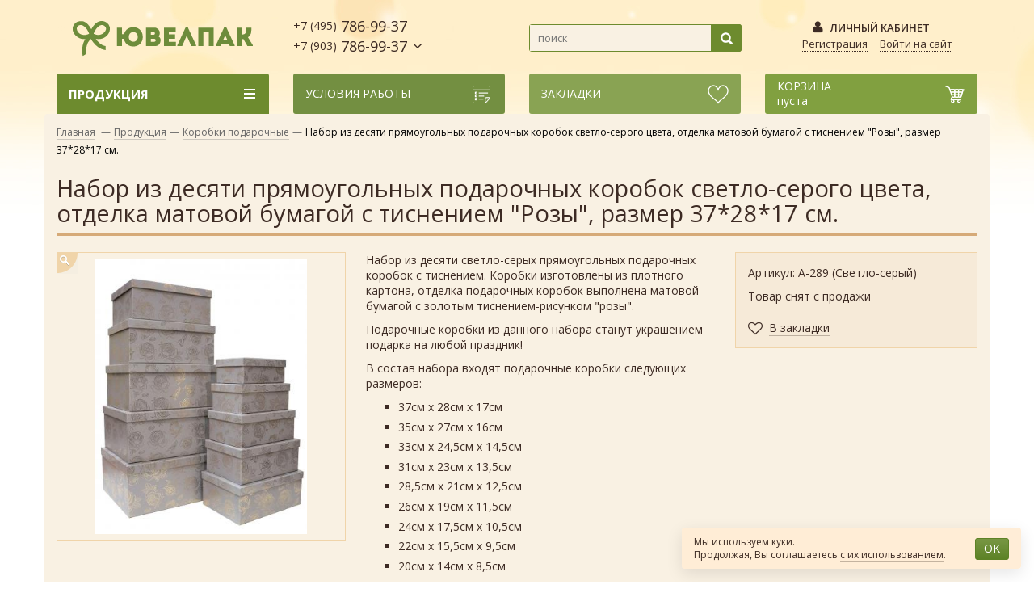

--- FILE ---
content_type: text/html; charset=UTF-8
request_url: https://uvelpak.ru/production/set-gift-boxes-289-gray/
body_size: 13047
content:
<!DOCTYPE html>
<html lang="ru">
<head>
	<meta charset="utf-8">
	<title>Набор из десяти прямоугольных подарочных коробок светло-серого цвета, отделка матовой бумагой с тиснением &quot;Розы&quot;, размер 37*28*17 см. | серые прямоугольные подарочные коробки с золотым рисунком розы, набор из десяти штук, размер 37*28*17 см.</title>
	<meta name="description" content="купить наборы красивых подарочных коробок для упаковки подарков в Москве дешево лучше оптом, чтобы подарочная упаковка была разной">
	<meta name="keywords" content="серые светлые коробки для подарков, красивые упаковки, прямоугольные коробочки, праздник, подарки, упаковка, золотое тиснение цветы розы">
	<link rel="alternate" media="only screen and (max-width: 640px)" href="https://m.uvelpak.ru/production/set-gift-boxes-289-gray/">
	    <meta property="og:type"        content="article">
    <meta property="og:title"       content="Набор из десяти прямоугольных подарочных коробок светло-серого цвета, отделка матовой бумагой с тиснением &quot;Розы&quot;, размер 37*28*17 см.">
    <meta property="og:url"         content="http://uvelpak.ru/production/set-gift-boxes-289-gray/">
    <meta property="og:image"       content="http://uvelpak.ru/content/uvelpak/pics/production/a-289-serii.jpg">
    <meta property="og:description" content="&lt;p&gt;Набор из десяти светло-серых прямоугольных подарочных коробок с тиснением. Коробки изготовлены из плотного картона, отделка подарочных коробок выполнена матовой бумагой с золотым тиснением-рисунком &amp;quot;розы&amp;quot;." />
    <link rel="canonical" href="https://uvelpak.ru/production/set-gift-boxes-289-gray/">
		<link rel="stylesheet" href="/images/public/uvelpak/normal/bootstrap.css?70d14e76555fe5d839e41f77afe2e57e">
	<link rel="stylesheet" href="/images/public/uvelpak/normal/font-awesome.min.css?51b5a9a4413476db31d3e2986b6330a7">
	<link rel="stylesheet" href="/images/public/uvelpak/normal/owl.carousel.css?0229c8adaa68faa71131706f7db74cf4">
	<link rel="stylesheet" href="/images/public/uvelpak/normal/jquery.verticalcarousel.css?b08e2e8e690443f7a9438966126f63e9">
	<link rel="stylesheet" href="/images/public/uvelpak/normal/main.css?2795270bbc76fb4fa44a2c7eb6dec446">
	<link rel="stylesheet" href="/images/public/uvelpak/normal/siteset-gallery/siteset.gallery.css?be88f4d57aea6e2eb67eb104dcb4c151">
	<link rel="stylesheet" href="/images/public/uvelpak/normal/jquery-ui.theme.css?3e9ca4633774aff799f36b919763f703">
	<link rel="stylesheet" href="/images/public/uvelpak/normal/legal-panel.css?c7d5f61ce06b3a142f555792efeaa376">
	<link rel="icon" href="/images/public/uvelpak/normal/favicon.ico" type="image/x-icon">
	<link rel="shortcut icon" href="/images/public/uvelpak/normal/favicon.ico" type="image/x-icon">
	<!--[if lt IE 9]>
		<script src="https://oss.maxcdn.com/html5shiv/3.7.2/html5shiv.min.js"></script>
	<![endif]-->
	<script src="/js/public/jquery.js?8fc25e27d42774aeae6edbc0a18b72aa"></script>
	<script src="/js/public/bootstrap.min.js?8c237312864d2e4c4f03544cd4f9b195"></script>
	<script src="/js/public/jquery.cookie.js?86bfb3ae149e79524eafbcd1cd0a613a"></script>
	<script src="/js/public/maxheight.js?b89d94f901dca15c29a003b413242eee"></script>
	<script src="/js/public/siteset.win.js?f0483678e39a8a6750aa91351dda44b3"></script>
	<script src="/js/public/siteset.cart.js?2f4584ec4fa53124db325b87d5c78c5f"></script>
	<script src="/js/public/siteset.bookmark.js?37823bc9c8f5816ef0bdb306959d4a6f"></script>
	<script src="/js/public/siteset.search.js?2f92a0ce1f5057309453e3072b7ca7eb"></script>
	<script src="/js/public/siteset.gallery.js?b40d14be319e5d95d1008552741a4113"></script>
	<script src="/js/public/siteset.product.navigator.js?094a12cd4ba837f43adac55aa1f7059d"></script>
	<script src="/js/public/siteset.scroll.js?f981bd143c3c34123eabd8042eba482b"></script>
	<script src="/js/public/owl.carousel.min.js?db4c9c39a3af9343842156df81f25d08"></script>
	<script src="/js/public/md5.js?f3f15dcef477697108aa042a516f6908"></script>
	<script src="/js/public/javascript.js?7033eb7d8a9c30a4235ddf2cfacfd48f"></script>
	<script src="/js/public/siteset.policy.js?cd344dccfde29b406927c9122659f10b"></script>
	<script src="/js/public/jquery.actual.min.js?e1ee1d35be0de535d9052d237cfc3c60"></script>
	<script src="/js/public/jquery.verticalCarousel.js?d1106eeec8fa87a4a321a9f2de21ed0c"></script>
	<script src="/js/public/jquery.elevatezoom.js?f153f0c7d5cb8966776efaeb0b0f26a6"></script>
	<script src="/js/public/theme-script.js?6e50bdd410319804b870ee871f95ad12"></script>
	<link href="https://fonts.googleapis.com/css?family=Open+Sans:400,300,300italic,400italic,600,600italic,700,700italic,800,800italic&subset=latin,cyrillic-ext,cyrillic" rel="stylesheet" type="text/css">
</head>
<body>
<!-- Yandex.Metrika counter -->
<script type="text/javascript" >
   (function(m,e,t,r,i,k,a){m[i]=m[i]||function(){(m[i].a=m[i].a||[]).push(arguments)};
   m[i].l=1*new Date();k=e.createElement(t),a=e.getElementsByTagName(t)[0],k.async=1,k.src=r,a.parentNode.insertBefore(k,a)})
   (window, document, "script", "https://mc.yandex.ru/metrika/tag.js", "ym");

   ym(38907875, "init", {
        clickmap:true,
        trackLinks:true,
        accurateTrackBounce:true,
        webvisor:true
   });
</script>
<noscript><div><img src="https://mc.yandex.ru/watch/38907875" style="position:absolute; left:-9999px;" alt="" /></div></noscript>
<!-- /Yandex.Metrika counter --><!--LiveInternet counter--><script type="text/javascript"><!--
new Image().src = "//counter.yadro.ru/hit?r"+
escape(document.referrer)+((typeof(screen)=="undefined")?"":
";s"+screen.width+"*"+screen.height+"*"+(screen.colorDepth?
screen.colorDepth:screen.pixelDepth))+";u"+escape(document.URL)+
";h"+escape(document.title.substring(0,80))+
";"+Math.random();//--></script><!--/LiveInternet-->
<div class="wrap">
		<header>
		<div class="main-header">
			<div class="container">
				<div class="row">
					<div class="col-xs-3 logo">
						<a href="/" title="Ювелпак - Интернет-магазин подарочной упаковки"><img src="/images/public/uvelpak/normal/logo-4.png" alt="Ювелпак - Интернет-магазин подарочной упаковки"></a>
					</div>
					<div class="col-xs-3">
						<div class="header-phone dropdown">
							<a href="javascript: void(0);" onclick="win.toggle('hcontact');" rel="nofollow"><small>+7 (495)</small> 786-99-37<br><small>+7 (903)</small> 786-99-37</a>

							<div class="win-hcontact popover bottom">
								<div class="arrow"></div>
								<div class="win-cont clearfix">
									<button type="button" class="close" onclick="win.toggle('hcontact');" title="Закрыть">&times;</button>
									<p><strong>г. Москва<br />
шоссе Энтузиастов, д. 56, стр. 25</strong></p>											<p><strong>+7 (495) 786-99-37<br />
+7 (903) 786-99-37</strong></p>
											<p><a href="mailto:upakovka2001@mail.ru">upakovka2001@mail.ru</a></p>
									<h4>Обратный звонок</h4>
									<form id="formHeaderCall" method="post" action="/call/" onsubmit="return false;">
										<input type="hidden" name="form[4f6822ccb1eeaaf3c3c53aeeeefc5c1d07ec99f8]" value="682deb63e290282dc18224dd53cc8550ca36257b">
										<input type="hidden" name="website" value="">
										<div class="form-group">
											<label for="h-c-name">Имя:</label>
											<input type="text" name="form[c3de38fc581d808eb8e7a71a609de912ea6330bc]" id="h-c-name" class="form-control">
										</div>

										<div class="form-group">
											<label for="h-c-phone">Телефон:</label>
											<input type="text" name="form[041f88ff9d074093bc214f071b9db5b2b950a3b8]" id="h-c-phone" class="form-control">
										</div>

										<div class="form-group">
											<div class="checkbox">
												<label>
													<input class="policy-check" type="checkbox"> Я согласен на обработку <a href="/legal/privacy/" target="_blank">персональных данных</a>
													<div class="policy-error red">Вы не дали согласие на обработку персональных	данных</div>
												</label>
											</div>
										</div>

										<a href="javascript: void(0);" onclick="
											ssCheckPolicy(event, $('#formHeaderCall'), function () {
												$('#formHeaderCall').attr('onsubmit', '');
												$('#formHeaderCall').submit();
											});
										" class="btn btn-primary btn-sm">ПЕРЕЗВОНИТЕ МНЕ</a>
									</form>
								</div>
								<div class="win-close small"><a href="javascript: void(0);" onclick="win.toggle('hcontact');" class="dotted">Закрыть</a></div>
							</div>
						</div>
					</div>
					<div id="ss-search-top" class="col-xs-3 header-search">
						<div class="form-inline">
							<input id="search-field" autocomplete="off" type="text" placeholder="поиск" value="">
							<button id="search-submit" class="btn-search" type="submit"></button>
							<script>
								$(document).ready(function() {
									var search = new ssSearch({
										obj:        '#ss-search-top',
										ajaxPath:   '/production/search/',
										searchPath: '/production/search/'
									});

									search.init();
								});
							</script>
							<div style="display: none;" class="ss-result-search dropdown-menu">
								<ul></ul>
							</div>

							<div class="hide ss-keyboard-name"></div>
						</div>
					</div>
					<div class="col-xs-3 header-user">
						<div class="header-account"><i class="fa fa-user"></i> Личный кабинет</div>
													<div class="header-logon">
								<a href="javascript: void(0);" onclick="win.toggle('registration');" class="dotted" rel="nofollow">Регистрация</a><a href="javascript: void(0);" onclick="win.toggle('profile');" class="dotted" rel="nofollow">Войти на сайт</a>
							</div>

							<div class="win-profile popover bottom" style="display: none;">
								<div class="arrow"></div>
								<div class="win-cont clearfix">
									<button type="button" class="close" onclick="win.toggle('profile');" title="Закрыть">&times;</button>
									<h4>Вход</h4>
									<form id="formProfile" method="post" action="/logon/?referer=/profile/">
										<input type="hidden" name="event" value="logon">
										<input type="hidden" name="referer" value="/profile/">

										<div class="form-group">
											<label for="p-login">Логин:</label>
											<input id="p-login" name="login" type="text" value="" class="form-control">
										</div>
										<div class="form-group">
											<label for="p-password">Пароль:</label>
											<input id="p-nputpassword" name="password" type="password" value="" class="form-control">
										</div>

										<div class="row">
											<div class="col-xs-4">
												<a href="javascript: void(0);" onclick="$('#formProfile').submit();" class="btn btn-primary btn-sm">Войти</a>
											</div>
											<div class="col-xs-8 small">
												<a href="/remind-password/">Забыли пароль?</a>
											</div>
										</div>
									</form>
								</div>
								<div class="win-close small"><a href="javascript: void(0);" onclick="win.toggle('profile');" class="dotted">Закрыть</a></div>
							</div>

							<div class="win-registration popover bottom" style="display: none;">
								<div class="arrow"></div>
								<div class="win-cont clearfix">
									<button type="button" class="close" onclick="win.toggle('registration');" title="Закрыть">&times;</button>
									<h4>Регистрация</h4>
									<form
										id="formRegistration"
										method="post"
										action="/registration/?hash=529a3a05e062677f3a1bcfc5832e3b25"
										onsubmit="return false;"
									>
										<input name="hash"     type="hidden"   value="" id="rf_hash">

										<input name="login"    type="text"     value="" id="rf_login">
										<input name="password" type="password" value="" id="rf_password">
										<input name="passconf" type="password" value="" id="rf_passconf">
										<input name="email"    type="text"     value="" id="rf_email">

										<input type="hidden" name="fields[4f6822ccb1eeaaf3c3c53aeeeefc5c1d07ec99f8]" value="86354ed4717a9b266424f4888e2e7eba181e5f85">

										<div class="form-group">
											<label for="r-email">Email:</label>
											<input type="text" name="fields[b45e99ef4f3b52c77fe2fa02bf2efec06cd1ffdc]" id="r-email" class="form-control">
										</div>
										<div class="form-group">
											<label for="r-password">Пароль:</label>
											<input type="password" name="fields[fbfe47f3a7d1a96a10766a38467b0d16a933b38a]" id="r-password" class="form-control">
										</div>
										<div class="form-group">
											<label for="r-passconf">Пароль еще раз:</label>
											<input type="password" name="fields[e5fa9c48d8d4ca3b0037c8e4a97f5d48721aa0f0]" id="r-passconf" class="form-control">
										</div>
										<div class="form-group">
											<div class="checkbox">
												<label>
													<input class="policy-check" type="checkbox"> Я согласен на обработку <a href="/legal/privacy/" target="_blank">персональных данных</a>
													<div class="policy-error red">Вы не дали согласие на обработку персональных	данных</div>
												</label>
											</div>
										</div>

										<a href="javascript: void(0);" onclick="
											ssCheckPolicy(event, $('#formRegistration'), function () {
												md5ForRegister($('#formRegistration'), 'r');

												$('#formRegistration').attr('onsubmit', '');
												$('#formRegistration').submit();
											});
										" class="btn btn-primary btn-sm">Зарегистрироваться</a>
										<div class="small"><a href="/remind-password/">Забыли пароль?</a></div>
									</form>
									<script>
										var rFNames = ['login', 'email', 'password', 'passconf'];
										for(var i in rFNames)
											document.getElementById('rf_' + rFNames[i]).style.display = 'none';
									</script>
								</div>
								<div class="win-close small"><a href="javascript: void(0);" onclick="win.toggle('registration');" class="dotted">Закрыть</a></div>
							</div>
							
					</div>
				</div>
			</div>
		</div>

		<div class="nav-info-box">
			<div class="container">
				<div class="row">
					<div class="col-xs-3">

							<div class="box-vertical-megamenus">
		<h4 class="title">
			<span class="title-menu">Продукция</span>
			<span class="btn-open-mobile"></span>
		</h4>

		<div class="vertical-menu-content">
							<ul class="vertical-menu-list">
										<li class="upper new"><a href="/production/new/"><span class="icon-menu" style="background: url(/images/public/uvelpak/normal/new.png) no-repeat;"></span>Новинки</a></li>
					<li class="upper sale"><a href="/production/sale/"><span class="icon-menu" style="background: url(/images/public/uvelpak/normal/sale.png) no-repeat;"></span>Распродажа</a></li>

					<li class="divider"></li>
													<li>
									<a  href="/production/korobki-podarochnie/">Коробки подарочные</a>

																	</li>
																<li>
									<a  href="/production/lenti-dlya-podarkov-i-tsvetov/">Ленты для подарков и цветов</a>

																	</li>
																<li>
									<a  href="/production/gift-bows/">Банты подарочные</a>

																	</li>
																<li>
									<a  href="/production/filler-for-gifts/">Наполнитель для подарков</a>

																	</li>
																<li class="divider"></li>
																<li>
									<a  href="/production/gift-bags/">Пакеты подарочные</a>

																	</li>
																<li>
									<a  href="/production/gift-bag-fabric/">Мешочки из ткани</a>

																	</li>
																<li>
									<a  href="/production/cosmetic-bag-for-gifts/">Косметички для подарков</a>

																	</li>
																<li class="divider"></li>
																<li>
									<a  href="/production/gift-paper/">Бумага подарочная</a>

																	</li>
																<li>
									<a  href="/production/gift-wrapping-film/">Флористические материалы</a>

																	</li>
																<li>
									<a  href="/production/bag-polypropylene/">Пакеты из пленки</a>

																	</li>
																<li>
									<a  href="/production/flower-packaging/">Цветочная упаковка</a>

																	</li>
																<li class="divider"></li>
																<li>
									<a  href="/production/air-balloons/">Шары воздушные</a>

																	</li>
																<li>
									<a  href="/production/greeting-cards-printing/">Открытки и полиграфия</a>

																	</li>
																<li>
									<a  href="/production/accessories/">Аксессуары</a>

																	</li>
																<li>
									<a  href="/production/boxes-for-sweets/">Новогодние коробки для конфет</a>

																	</li>
												</ul>
						</div>
	</div>
						</div>
					<div class="col-xs-9 info-box">
						<div class="row">
							<div class="col-xs-4">
								<div class="top-service-box">
									<a href="javascript: void(0);" onclick="win.toggle('price');" rel="nofollow" class="price-link clearfix">
										<span class="title">Условия работы</span>
										<i class="icon"></i>
									</a>

									<div class="win-price popover bottom">
										<div class="arrow"></div>
										<div class="win-cont clearfix">
											<button type="button" class="close" onclick="win.toggle('price');" title="Закрыть">&times;</button>
											<ul class="win-list">
												<li><a href="/about/payment/">Оплата</a></li>
												<li><a href="/about/delivery/">Доставка</a></li>
												<li><a href="/news/company/">Наши новости</a></li>
											</ul>

											<h4>Прайс-листы</h4>
																							<ul class="pricelist">
													<li><i class="fa fa-file-excel-o"></i> <a href="/content/uvelpak/pics/pricelist/price-uvelpak-2022.xls">Прайс-лист на регулярный товар</a> <span class="small">(192.5 KB)</span></li><li><i class="fa fa-file-excel-o"></i> <a href="/content/uvelpak/pics/pricelist/price-uvelpak-ny-26-11-2020.xls">Прайс-лист на новогодний товар</a> <span class="small">(63 KB)</span></li>												</ul>
																						</div>
										<div class="win-close small"><a href="javascript: void(0);" onclick="win.toggle('price');" class="dotted">Закрыть</a></div>
									</div>
								</div>
							</div>

							<div class="col-xs-4">
								<div class="top-heart-box">
									<div data-ss-bookmark-box="1" class="ss-bookmark-mini-box bookmark-badge">
										<div class="ss-bookmark-mini">
											<a href="javascript: void(0);" onclick="win.newWin('heart').toggle('heart', function() {
												if ($('.win-heart').css('display') == 'block')
													$.cookie('win-heart', 'open', {path: '/'});
												else
													$.cookie('win-heart', 'close', {path: '/'});
											});" rel="nofollow" class="heart-link clearfix">
												<span class="heart-box">
													<span class="title">Закладки</span>
																									</span>
												<i class="icon"></i>
											</a>

											<div class="win-heart popover bottom">
												<div class="arrow"></div>
												<div class="win-cont clearfix">
													<button type="button" class="close" onclick="$.cookie('win-heart', 'close', {path: '/'}); win.toggle('heart');" title="Закрыть">&times;</button>
													<h4>Ваши закладки</h4>

													пусты												</div>
												<div class="win-close small"><a href="javascript: void(0);" onclick="$.cookie('win-heart', 'close', {path: '/'}); win.toggle('heart');" class="dotted">Закрыть</a></div>
											</div>
										</div>
									</div>
								</div>
							</div>
							<div class="col-xs-4">

																<div class="top-cart-box">

									<div data-ss-cart-box="1" class="ss-cart-mini-box">
										<div class="ss-cart-mini">

											<a href="/cart/" onclick="ym(38907875, 'reachGoal', 'CART_SHOW'); return true;" rel="nofollow" class="cart-link clearfix">
									 		    												<span class="cart-box">
													<span class="title">Корзина</span>
													<br>пуста												</span>
												<i class="icon"></i>
											</a>

											
										</div>
									</div>
								</div>
															</div>
						</div>
					</div>
				</div>
			</div>
		</div>
	</header>

	    <div class="container main-content">
    			<div class="path">
			<a title="на главную" href="/">Главная</a>
			<span class="navigation-pipe">&mdash;</span><a href="/production/">Продукция</a><span class="navigation-pipe">&mdash;</span><a href="/production/korobki-podarochnie/">Коробки подарочные</a><span class="navigation-pipe">&mdash;</span>Набор из десяти прямоугольных подарочных коробок светло-серого цвета, отделка матовой бумагой с тиснением "Розы", размер 37*28*17 см.		</div>
	<h1>Набор из десяти прямоугольных подарочных коробок светло-серого цвета, отделка матовой бумагой с тиснением &quot;Розы&quot;, размер 37*28*17 см.</h1>    <div class="product-detail clearfix">
                    <div class="photosbox">
                <div class="imagebox siteset-gallery">
                                            <div class="inner">
                            <a href="/content/uvelpak/pics/production/a-289-serii.jpg" title=""><img src="/preview/340x0/content/uvelpak/pics/production/a-289-serii.jpg" alt=""><span class="zoom"></span></a>
                        </div>
                                        </div>

                            </div><!-- /.photosbox -->
            
        <div class="extra-wrap ss-item-186582">
            <div class="pricebox">
                <div class="product-code">Артикул: А-289 (Светло-серый)</div>                    <p>Товар снят с продажи</p>
                    
                <div class="heart bookmark-false ">
                    <a title="В закладки" onclick="bookmark.setID('186582').add()" href="javascript: void(0);"><i class="fa fa fa-heart-o"></i><span>В закладки</span></a>
                </div>

                <div class="heart bookmark-true hidden">
                    <a title="В закладках" onclick="bookmark.setID('186582').delete()" href="javascript: void(0);"><i class="fa fa fa-heart"></i><span>В закладках</span></a>
                </div>
            </div>

            <div class="descbox">
                                    <div class="product-desc">
                        <p>Набор из десяти светло-серых прямоугольных подарочных коробок с тиснением. Коробки изготовлены из плотного картона, отделка подарочных коробок выполнена матовой бумагой с золотым тиснением-рисунком &quot;розы&quot;.&nbsp;</p>

<p>Подарочные коробки из данного набора станут украшением подарка на&nbsp;любой праздник!</p>

<p>В состав набора входят подарочные коробки следующих размеров:</p>

<ul>
	<li>37см х 28см х 17см</li>
	<li>35см х 27см х 16см</li>
	<li>33см х 24,5см х 14,5см​</li>
	<li>31см х 23см х 13,5см</li>
	<li>28,5см х 21см х 12,5см</li>
	<li>26см х 19см х 11,5см</li>
	<li>24см х 17,5см х 10,5см</li>
	<li>22см х 15,5см х 9,5см</li>
	<li>20см х 14см х 8,5см</li>
	<li>18см х 12см х 7,5см</li>
</ul>
                    </div>
                    
                                        <h4>Общие характеристики</h4>

                        <table class="tbl-tech-announce">
                                                            <tr>
                                    <td>Форма</td>
                                    <td>
                                        Прямоугольник                                    </td>
                                </tr>
                                                        </table>
                                    </div>
        </div>

	</div>
	<div class="clearfix">
					<div class="page-product-box">
				<h3>Смотрите также</h3>

				<ul class="product-list grid owl-carousel" data-dots="false" data-loop="true" data-nav="true" data-margin="30" data-autoplayTimeout="1000" data-autoplayHoverPause="true" data-responsive='{"0":{"items":1},"576":{"items":2},"768":{"items":3},"1200":{"items":4}}'>
					<li style="width: 100%;">		<div class="product-container ss-item-195515">
			<div class="featured-new"></div>			<div class="left-block">
				<a href="/production/gift-boxes-4037-mix/" class="grid-product-img">
					<img alt="Коробка квадратная самосборная с бантом и прозрачной пластиковой вставкой на крышке, размер 25*25*9 см." src="/preview/0x250/content/uvelpak/pics/production/a-4037-miks.jpg">
				</a>

				<div class="btn-detail btn-view">
					<a href="javascript: void(0);" data-win-quick="195515" onclick="$(this).addClass('win-quick-run'); win.toggle('quick');">Быстрый просмотр</a>
				</div>

				<div class="btn-detail"><a href="/production/gift-boxes-4037-mix/">Показать все дизайны</a></div>
			</div>
			<div class="right-block">
				<h4 class="product-name maxheight"><a href="/production/gift-boxes-4037-mix/">Коробка квадратная самосборная с бантом и прозрачной пластиковой вставкой на крышке, размер 25*25*9 см.</a></h4>

				<div class="product-code" style="margin-bottom: 0;">
					В упаковке ассорти				</div>

				<div class="product-code">Артикул: А-4037</div>
				<div class="quick-view clearfix bookmark-false ">
					<a title="Добавить в закладки" onclick="bookmark.setID('195515').add();" href="javascript: void(0);"><i class="heart"></i> <span>В закладки</span></a>
				</div>
				<div class="quick-view clearfix bookmark-true hidden">
					<a title="Удалить из закладок" onclick="bookmark.setID('195515').delete();" href="javascript: void(0);"><i class="heart act"></i> <span>В закладках</span></a>
				</div>

				<div class="product-price">
											<span class="price">63.00 руб.</span>
										</div>

									<div class="purchase clearfix">
						<div class="add-cart-amount">
							<span class="amount-minus">
								<i class="fa fa-minus" onclick="cart.setRatio('12').setID('195515').setChange(-12).change();"></i>
							</span>
							<input disabled="disabled" type="text" value="12">
							<span class="amount-plus">
								<i class="fa fa-plus" onclick="cart.setRatio('12').setID('195515').setChange(12).change();"></i>
							</span>
						</div>
						<a class="btn btn-add-cart btn-primary" title="Добавить в корзину" onclick="ym(38907875, 'reachGoal', 'CART_ADD'); cart.setRatio('12').setID('195515').add();" href="javascript: void(0);">Купить <span class="badge hidden">0</span></a>
					</div>
								</div>
		</div>
	</li>
	<li style="width: 100%;">		<div class="product-container ss-item-165764">
						<div class="left-block">
				<a href="/production/set-gift-boxes-780-loft-stars/" class="grid-product-img">
					<img alt="Набор ГИГАНТ из пятнадцати больших прямоугольных подарочных коробок, отделка матовой бумагой с рисунком Воздушные шары, размер 52*41*23 см." src="/preview/0x250/content/uvelpak/pics/production/a-780-shari.jpg">
				</a>

				<div class="btn-detail btn-view">
					<a href="javascript: void(0);" data-win-quick="165764" onclick="$(this).addClass('win-quick-run'); win.toggle('quick');">Быстрый просмотр</a>
				</div>

				<div class="btn-detail"><a href="/production/set-gift-boxes-780-loft-stars/">Показать</a></div>
			</div>
			<div class="right-block">
				<h4 class="product-name maxheight"><a href="/production/set-gift-boxes-780-loft-stars/">Набор ГИГАНТ из пятнадцати больших прямоугольных подарочных коробок, отделка матовой бумагой с рисунком Воздушные шары, размер 52*41*23 см.</a></h4>

				<div class="product-code" style="margin-bottom: 0;">
					&nbsp;				</div>

				<div class="product-code">Артикул: А-780 (Воздушные шары)</div>
				<div class="quick-view clearfix bookmark-false ">
					<a title="Добавить в закладки" onclick="bookmark.setID('165764').add();" href="javascript: void(0);"><i class="heart"></i> <span>В закладки</span></a>
				</div>
				<div class="quick-view clearfix bookmark-true hidden">
					<a title="Удалить из закладок" onclick="bookmark.setID('165764').delete();" href="javascript: void(0);"><i class="heart act"></i> <span>В закладках</span></a>
				</div>

				<div class="product-price">
											<span class="price">6 490.00 руб.</span>
										</div>

									<div class="purchase clearfix">
						<div class="add-cart-amount">
							<span class="amount-minus">
								<i class="fa fa-minus" onclick="cart.setRatio('1').setID('165764').setChange(-1).change();"></i>
							</span>
							<input  type="text" value="1">
							<span class="amount-plus">
								<i class="fa fa-plus" onclick="cart.setRatio('1').setID('165764').setChange(1).change();"></i>
							</span>
						</div>
						<a class="btn btn-add-cart btn-primary" title="Добавить в корзину" onclick="ym(38907875, 'reachGoal', 'CART_ADD'); cart.setRatio('1').setID('165764').add();" href="javascript: void(0);">Купить <span class="badge hidden">0</span></a>
					</div>
								</div>
		</div>
	</li>
	<li style="width: 100%;">		<div class="product-container ss-item-196573">
			<div class="featured-new"></div>			<div class="left-block">
				<a href="/production/set-gift-boxes-49102-multycolor/" class="grid-product-img">
					<img alt="Набор из десяти прямоугольных подарочных коробок с металлизированным тиснением, отделка черной бумагой с полосами мультицвет, размер 37*28*17 см." src="/preview/0x250/content/uvelpak/pics/production/a-49102-chernii.jpg">
				</a>

				<div class="btn-detail btn-view">
					<a href="javascript: void(0);" data-win-quick="196573" onclick="$(this).addClass('win-quick-run'); win.toggle('quick');">Быстрый просмотр</a>
				</div>

				<div class="btn-detail"><a href="/production/set-gift-boxes-49102-multycolor/">Показать</a></div>
			</div>
			<div class="right-block">
				<h4 class="product-name maxheight"><a href="/production/set-gift-boxes-49102-multycolor/">Набор из десяти прямоугольных подарочных коробок с металлизированным тиснением, отделка черной бумагой с полосами мультицвет, размер 37*28*17 см.</a></h4>

				<div class="product-code" style="margin-bottom: 0;">
					&nbsp;				</div>

				<div class="product-code">Артикул: А-49102 (Мультицвет)</div>
				<div class="quick-view clearfix bookmark-false ">
					<a title="Добавить в закладки" onclick="bookmark.setID('196573').add();" href="javascript: void(0);"><i class="heart"></i> <span>В закладки</span></a>
				</div>
				<div class="quick-view clearfix bookmark-true hidden">
					<a title="Удалить из закладок" onclick="bookmark.setID('196573').delete();" href="javascript: void(0);"><i class="heart act"></i> <span>В закладках</span></a>
				</div>

				<div class="product-price">
											<span class="price">2 280.00 руб.</span>
										</div>

									<div class="purchase clearfix">
						<div class="add-cart-amount">
							<span class="amount-minus">
								<i class="fa fa-minus" onclick="cart.setRatio('1').setID('196573').setChange(-1).change();"></i>
							</span>
							<input  type="text" value="1">
							<span class="amount-plus">
								<i class="fa fa-plus" onclick="cart.setRatio('1').setID('196573').setChange(1).change();"></i>
							</span>
						</div>
						<a class="btn btn-add-cart btn-primary" title="Добавить в корзину" onclick="ym(38907875, 'reachGoal', 'CART_ADD'); cart.setRatio('1').setID('196573').add();" href="javascript: void(0);">Купить <span class="badge hidden">0</span></a>
					</div>
								</div>
		</div>
	</li>
	<li style="width: 100%;">		<div class="product-container ss-item-98874">
						<div class="left-block">
				<a href="/production/set-gift-boxes-014-190117-cream-braid/" class="grid-product-img">
					<img alt="Набор подарочных коробок А-014-190117 (Кремовая плетёнка)" src="/preview/0x250/content/uvelpak/pics/production/a-014-190117-kremovaya-pletenka.jpg">
				</a>

				<div class="btn-detail btn-view">
					<a href="javascript: void(0);" data-win-quick="98874" onclick="$(this).addClass('win-quick-run'); win.toggle('quick');">Быстрый просмотр</a>
				</div>

				<div class="btn-detail"><a href="/production/set-gift-boxes-014-190117-cream-braid/">Показать</a></div>
			</div>
			<div class="right-block">
				<h4 class="product-name maxheight"><a href="/production/set-gift-boxes-014-190117-cream-braid/">Набор подарочных коробок А-014-190117 (Кремовая плетёнка)</a></h4>

				<div class="product-code" style="margin-bottom: 0;">
					&nbsp;				</div>

				<div class="product-code">Артикул: А-014-190117 (Кремовая плетёнка)</div>
				<div class="quick-view clearfix bookmark-false ">
					<a title="Добавить в закладки" onclick="bookmark.setID('98874').add();" href="javascript: void(0);"><i class="heart"></i> <span>В закладки</span></a>
				</div>
				<div class="quick-view clearfix bookmark-true hidden">
					<a title="Удалить из закладок" onclick="bookmark.setID('98874').delete();" href="javascript: void(0);"><i class="heart act"></i> <span>В закладках</span></a>
				</div>

				<div class="product-price">
											<span class="price">540.00 руб.</span>
										</div>

									<div class="purchase clearfix">
						<div class="add-cart-amount">
							<span class="amount-minus">
								<i class="fa fa-minus" onclick="cart.setRatio('1').setID('98874').setChange(-1).change();"></i>
							</span>
							<input  type="text" value="1">
							<span class="amount-plus">
								<i class="fa fa-plus" onclick="cart.setRatio('1').setID('98874').setChange(1).change();"></i>
							</span>
						</div>
						<a class="btn btn-add-cart btn-primary" title="Добавить в корзину" onclick="ym(38907875, 'reachGoal', 'CART_ADD'); cart.setRatio('1').setID('98874').add();" href="javascript: void(0);">Купить <span class="badge hidden">0</span></a>
					</div>
								</div>
		</div>
	</li>
	<li style="width: 100%;">		<div class="product-container ss-item-196361">
			<div class="featured-sale"></div>			<div class="left-block">
				<a href="/production/gift-boxes-1845-607-white/" class="grid-product-img">
					<img alt="Набор из четырёх прямоугольных подарочных коробочек с бантом, отделка матовой бумагой с рисунком, размер 15,5*9*6 см." src="/preview/0x250/content/uvelpak/pics/production/a-1845-607-belii.jpg">
				</a>

				<div class="btn-detail btn-view">
					<a href="javascript: void(0);" data-win-quick="196361" onclick="$(this).addClass('win-quick-run'); win.toggle('quick');">Быстрый просмотр</a>
				</div>

				<div class="btn-detail"><a href="/production/gift-boxes-1845-607-white/">Показать</a></div>
			</div>
			<div class="right-block">
				<h4 class="product-name maxheight"><a href="/production/gift-boxes-1845-607-white/">Набор из четырёх прямоугольных подарочных коробочек с бантом, отделка матовой бумагой с рисунком, размер 15,5*9*6 см.</a></h4>

				<div class="product-code" style="margin-bottom: 0;">
					&nbsp;				</div>

				<div class="product-code">Артикул: А-1845-607 (Белый)</div>
				<div class="quick-view clearfix bookmark-false ">
					<a title="Добавить в закладки" onclick="bookmark.setID('196361').add();" href="javascript: void(0);"><i class="heart"></i> <span>В закладки</span></a>
				</div>
				<div class="quick-view clearfix bookmark-true hidden">
					<a title="Удалить из закладок" onclick="bookmark.setID('196361').delete();" href="javascript: void(0);"><i class="heart act"></i> <span>В закладках</span></a>
				</div>

				<div class="product-price">
											<span class="price">115.00 руб.</span>
						<span class="old-price">145.00</span>				</div>

									<div class="purchase clearfix">
						<div class="add-cart-amount">
							<span class="amount-minus">
								<i class="fa fa-minus" onclick="cart.setRatio('4').setID('196361').setChange(-4).change();"></i>
							</span>
							<input disabled="disabled" type="text" value="4">
							<span class="amount-plus">
								<i class="fa fa-plus" onclick="cart.setRatio('4').setID('196361').setChange(4).change();"></i>
							</span>
						</div>
						<a class="btn btn-add-cart btn-primary" title="Добавить в корзину" onclick="ym(38907875, 'reachGoal', 'CART_ADD'); cart.setRatio('4').setID('196361').add();" href="javascript: void(0);">Купить <span class="badge hidden">0</span></a>
					</div>
								</div>
		</div>
	</li>
	<li style="width: 100%;">		<div class="product-container ss-item-80766">
			<div class="featured-sale"></div>			<div class="left-block">
				<a href="/production/set-gift-boxes-180921-beige/" class="grid-product-img">
					<img alt="Набор подарочных коробок А-180921 (Бежевый)" src="/preview/0x250/content/uvelpak/pics/production/a-180921-bezheviy.jpg">
				</a>

				<div class="btn-detail btn-view">
					<a href="javascript: void(0);" data-win-quick="80766" onclick="$(this).addClass('win-quick-run'); win.toggle('quick');">Быстрый просмотр</a>
				</div>

				<div class="btn-detail"><a href="/production/set-gift-boxes-180921-beige/">Показать</a></div>
			</div>
			<div class="right-block">
				<h4 class="product-name maxheight"><a href="/production/set-gift-boxes-180921-beige/">Набор подарочных коробок А-180921 (Бежевый)</a></h4>

				<div class="product-code" style="margin-bottom: 0;">
					&nbsp;				</div>

				<div class="product-code">Артикул: А-180921 (Бежевый)</div>
				<div class="quick-view clearfix bookmark-false ">
					<a title="Добавить в закладки" onclick="bookmark.setID('80766').add();" href="javascript: void(0);"><i class="heart"></i> <span>В закладки</span></a>
				</div>
				<div class="quick-view clearfix bookmark-true hidden">
					<a title="Удалить из закладок" onclick="bookmark.setID('80766').delete();" href="javascript: void(0);"><i class="heart act"></i> <span>В закладках</span></a>
				</div>

				<div class="product-price">
											<span class="price">445.00 руб.</span>
						<span class="old-price">560.00</span>				</div>

									<div class="purchase clearfix">
						<div class="add-cart-amount">
							<span class="amount-minus">
								<i class="fa fa-minus" onclick="cart.setRatio('1').setID('80766').setChange(-1).change();"></i>
							</span>
							<input  type="text" value="1">
							<span class="amount-plus">
								<i class="fa fa-plus" onclick="cart.setRatio('1').setID('80766').setChange(1).change();"></i>
							</span>
						</div>
						<a class="btn btn-add-cart btn-primary" title="Добавить в корзину" onclick="ym(38907875, 'reachGoal', 'CART_ADD'); cart.setRatio('1').setID('80766').add();" href="javascript: void(0);">Купить <span class="badge hidden">0</span></a>
					</div>
								</div>
		</div>
	</li>
	<li style="width: 100%;">		<div class="product-container ss-item-96544">
						<div class="left-block">
				<a href="/production/set-gift-boxes-102-balloons/" class="grid-product-img">
					<img alt="Набор из десяти прямоугольных подарочных коробок, отделка матовой бумагой с рисунком &quot;Воздушные шарики&quot;, размер 37*28*17 см." src="/preview/0x250/content/uvelpak/pics/production/a-102-shariki.jpg">
				</a>

				<div class="btn-detail btn-view">
					<a href="javascript: void(0);" data-win-quick="96544" onclick="$(this).addClass('win-quick-run'); win.toggle('quick');">Быстрый просмотр</a>
				</div>

				<div class="btn-detail"><a href="/production/set-gift-boxes-102-balloons/">Показать</a></div>
			</div>
			<div class="right-block">
				<h4 class="product-name maxheight"><a href="/production/set-gift-boxes-102-balloons/">Набор из десяти прямоугольных подарочных коробок, отделка матовой бумагой с рисунком &quot;Воздушные шарики&quot;, размер 37*28*17 см.</a></h4>

				<div class="product-code" style="margin-bottom: 0;">
					&nbsp;				</div>

				<div class="product-code">Артикул: А-102 (Воздушные шарики)</div>
				<div class="quick-view clearfix bookmark-false ">
					<a title="Добавить в закладки" onclick="bookmark.setID('96544').add();" href="javascript: void(0);"><i class="heart"></i> <span>В закладки</span></a>
				</div>
				<div class="quick-view clearfix bookmark-true hidden">
					<a title="Удалить из закладок" onclick="bookmark.setID('96544').delete();" href="javascript: void(0);"><i class="heart act"></i> <span>В закладках</span></a>
				</div>

				<div class="product-price">
											<span class="price">1 980.00 руб.</span>
										</div>

									<div class="purchase clearfix">
						<div class="add-cart-amount">
							<span class="amount-minus">
								<i class="fa fa-minus" onclick="cart.setRatio('1').setID('96544').setChange(-1).change();"></i>
							</span>
							<input  type="text" value="1">
							<span class="amount-plus">
								<i class="fa fa-plus" onclick="cart.setRatio('1').setID('96544').setChange(1).change();"></i>
							</span>
						</div>
						<a class="btn btn-add-cart btn-primary" title="Добавить в корзину" onclick="ym(38907875, 'reachGoal', 'CART_ADD'); cart.setRatio('1').setID('96544').add();" href="javascript: void(0);">Купить <span class="badge hidden">0</span></a>
					</div>
								</div>
		</div>
	</li>
	<li style="width: 100%;">		<div class="product-container ss-item-165000">
						<div class="left-block">
				<a href="/production/set-gift-boxes-61108-912/" class="grid-product-img">
					<img alt="Набор из 12 прямоугольных ювелирных подарочных коробочек разного цвета с бантиком, отделка фактурной бумагой, размер 9*8,5*5,5 см." src="/preview/0x250/content/uvelpak/pics/production/557.jpg">
				</a>

				<div class="btn-detail btn-view">
					<a href="javascript: void(0);" data-win-quick="165000" onclick="$(this).addClass('win-quick-run'); win.toggle('quick');">Быстрый просмотр</a>
				</div>

				<div class="btn-detail"><a href="/production/set-gift-boxes-61108-912/">Показать</a></div>
			</div>
			<div class="right-block">
				<h4 class="product-name maxheight"><a href="/production/set-gift-boxes-61108-912/">Набор из 12 прямоугольных ювелирных подарочных коробочек разного цвета с бантиком, отделка фактурной бумагой, размер 9*8,5*5,5 см.</a></h4>

				<div class="product-code" style="margin-bottom: 0;">
					В упаковке ассорти				</div>

				<div class="product-code">Артикул: А-61108-9/12</div>
				<div class="quick-view clearfix bookmark-false ">
					<a title="Добавить в закладки" onclick="bookmark.setID('165000').add();" href="javascript: void(0);"><i class="heart"></i> <span>В закладки</span></a>
				</div>
				<div class="quick-view clearfix bookmark-true hidden">
					<a title="Удалить из закладок" onclick="bookmark.setID('165000').delete();" href="javascript: void(0);"><i class="heart act"></i> <span>В закладках</span></a>
				</div>

				<div class="product-price">
											<span class="price">73.10 руб.</span>
										</div>

									<div class="purchase clearfix">
						<div class="add-cart-amount">
							<span class="amount-minus">
								<i class="fa fa-minus" onclick="cart.setRatio('12').setID('165000').setChange(-12).change();"></i>
							</span>
							<input disabled="disabled" type="text" value="12">
							<span class="amount-plus">
								<i class="fa fa-plus" onclick="cart.setRatio('12').setID('165000').setChange(12).change();"></i>
							</span>
						</div>
						<a class="btn btn-add-cart btn-primary" title="Добавить в корзину" onclick="ym(38907875, 'reachGoal', 'CART_ADD'); cart.setRatio('12').setID('165000').add();" href="javascript: void(0);">Купить <span class="badge hidden">0</span></a>
					</div>
								</div>
		</div>
	</li>
	<li style="width: 100%;">		<div class="product-container ss-item-118904">
						<div class="left-block">
				<a href="/production/set-gift-boxes-1912-309-white/" class="grid-product-img">
					<img alt="Набор подарочных коробок А-1912-350 (Голубой)" src="/preview/0x250/content/uvelpak/pics/production/a-1912-350-goluboi.jpg">
				</a>

				<div class="btn-detail btn-view">
					<a href="javascript: void(0);" data-win-quick="118904" onclick="$(this).addClass('win-quick-run'); win.toggle('quick');">Быстрый просмотр</a>
				</div>

				<div class="btn-detail"><a href="/production/set-gift-boxes-1912-309-white/">Показать</a></div>
			</div>
			<div class="right-block">
				<h4 class="product-name maxheight"><a href="/production/set-gift-boxes-1912-309-white/">Набор подарочных коробок А-1912-350 (Голубой)</a></h4>

				<div class="product-code" style="margin-bottom: 0;">
					&nbsp;				</div>

				<div class="product-code">Артикул: А-1912-350 (Голубой)</div>
				<div class="quick-view clearfix bookmark-false ">
					<a title="Добавить в закладки" onclick="bookmark.setID('118904').add();" href="javascript: void(0);"><i class="heart"></i> <span>В закладки</span></a>
				</div>
				<div class="quick-view clearfix bookmark-true hidden">
					<a title="Удалить из закладок" onclick="bookmark.setID('118904').delete();" href="javascript: void(0);"><i class="heart act"></i> <span>В закладках</span></a>
				</div>

				<div class="product-price">
											<span class="price">795.00 руб.</span>
										</div>

									<div class="purchase clearfix">
						<div class="add-cart-amount">
							<span class="amount-minus">
								<i class="fa fa-minus" onclick="cart.setRatio('1').setID('118904').setChange(-1).change();"></i>
							</span>
							<input  type="text" value="1">
							<span class="amount-plus">
								<i class="fa fa-plus" onclick="cart.setRatio('1').setID('118904').setChange(1).change();"></i>
							</span>
						</div>
						<a class="btn btn-add-cart btn-primary" title="Добавить в корзину" onclick="ym(38907875, 'reachGoal', 'CART_ADD'); cart.setRatio('1').setID('118904').add();" href="javascript: void(0);">Купить <span class="badge hidden">0</span></a>
					</div>
								</div>
		</div>
	</li>
	<li style="width: 100%;">		<div class="product-container ss-item-195366">
						<div class="left-block">
				<a href="/production/gift-boxes-1920-134/" class="grid-product-img">
					<img alt="Набор из четырёх прямоугольных подарочных коробочек с крышкой на магните и бантом, отделка матово-перламутровой бумагой, размер 14*13*7,5 см." src="/preview/0x250/content/uvelpak/pics/production/a-1920-134-1.jpg">
				</a>

				<div class="btn-detail btn-view">
					<a href="javascript: void(0);" data-win-quick="195366" onclick="$(this).addClass('win-quick-run'); win.toggle('quick');">Быстрый просмотр</a>
				</div>

				<div class="btn-detail"><a href="/production/gift-boxes-1920-134/">Показать все дизайны</a></div>
			</div>
			<div class="right-block">
				<h4 class="product-name maxheight"><a href="/production/gift-boxes-1920-134/">Набор из четырёх прямоугольных подарочных коробочек с крышкой на магните и бантом, отделка матово-перламутровой бумагой, размер 14*13*7,5 см.</a></h4>

				<div class="product-code" style="margin-bottom: 0;">
					В упаковке ассорти				</div>

				<div class="product-code">Артикул: А-1920-134</div>
				<div class="quick-view clearfix bookmark-false ">
					<a title="Добавить в закладки" onclick="bookmark.setID('195366').add();" href="javascript: void(0);"><i class="heart"></i> <span>В закладки</span></a>
				</div>
				<div class="quick-view clearfix bookmark-true hidden">
					<a title="Удалить из закладок" onclick="bookmark.setID('195366').delete();" href="javascript: void(0);"><i class="heart act"></i> <span>В закладках</span></a>
				</div>

				<div class="product-price">
											<span class="price">224.00 руб.</span>
										</div>

									<div class="purchase clearfix">
						<div class="add-cart-amount">
							<span class="amount-minus">
								<i class="fa fa-minus" onclick="cart.setRatio('4').setID('195366').setChange(-4).change();"></i>
							</span>
							<input disabled="disabled" type="text" value="4">
							<span class="amount-plus">
								<i class="fa fa-plus" onclick="cart.setRatio('4').setID('195366').setChange(4).change();"></i>
							</span>
						</div>
						<a class="btn btn-add-cart btn-primary" title="Добавить в корзину" onclick="ym(38907875, 'reachGoal', 'CART_ADD'); cart.setRatio('4').setID('195366').add();" href="javascript: void(0);">Купить <span class="badge hidden">0</span></a>
					</div>
								</div>
		</div>
	</li>
	<li style="width: 100%;">		<div class="product-container ss-item-164596">
						<div class="left-block">
				<a href="/production/set-gift-boxes-61301-101-graphite/" class="grid-product-img">
					<img alt="Набор из 24 квадратных ювелирных подарочных коробочек с бантом разного цвета, отделка крафтовой бумагой, размер 5*5*2 см." src="/preview/0x250/content/uvelpak/pics/production/a-kraft-2.jpg">
				</a>

				<div class="btn-detail btn-view">
					<a href="javascript: void(0);" data-win-quick="164596" onclick="$(this).addClass('win-quick-run'); win.toggle('quick');">Быстрый просмотр</a>
				</div>

				<div class="btn-detail"><a href="/production/set-gift-boxes-61301-101-graphite/">Показать</a></div>
			</div>
			<div class="right-block">
				<h4 class="product-name maxheight"><a href="/production/set-gift-boxes-61301-101-graphite/">Набор из 24 квадратных ювелирных подарочных коробочек с бантом разного цвета, отделка крафтовой бумагой, размер 5*5*2 см.</a></h4>

				<div class="product-code" style="margin-bottom: 0;">
					В упаковке ассорти				</div>

				<div class="product-code">Артикул: А-61201-5/24</div>
				<div class="quick-view clearfix bookmark-false ">
					<a title="Добавить в закладки" onclick="bookmark.setID('164596').add();" href="javascript: void(0);"><i class="heart"></i> <span>В закладки</span></a>
				</div>
				<div class="quick-view clearfix bookmark-true hidden">
					<a title="Удалить из закладок" onclick="bookmark.setID('164596').delete();" href="javascript: void(0);"><i class="heart act"></i> <span>В закладках</span></a>
				</div>

				<div class="product-price">
											<span class="price">29.70 руб.</span>
										</div>

									<div class="purchase clearfix">
						<div class="add-cart-amount">
							<span class="amount-minus">
								<i class="fa fa-minus" onclick="cart.setRatio('24').setID('164596').setChange(-24).change();"></i>
							</span>
							<input disabled="disabled" type="text" value="24">
							<span class="amount-plus">
								<i class="fa fa-plus" onclick="cart.setRatio('24').setID('164596').setChange(24).change();"></i>
							</span>
						</div>
						<a class="btn btn-add-cart btn-primary" title="Добавить в корзину" onclick="ym(38907875, 'reachGoal', 'CART_ADD'); cart.setRatio('24').setID('164596').add();" href="javascript: void(0);">Купить <span class="badge hidden">0</span></a>
					</div>
								</div>
		</div>
	</li>
	<li style="width: 100%;">		<div class="product-container ss-item-169046">
						<div class="left-block">
				<a href="/production/set-gift-boxes-1926-19/" class="grid-product-img">
					<img alt="Набор из 12 прямоугольных ювелирных подарочных коробочек разного цвета, отделка матовой фактурной бумагой, размер 4*20*3 см." src="/preview/0x250/content/uvelpak/pics/production/a-61109-20-12.jpg">
				</a>

				<div class="btn-detail btn-view">
					<a href="javascript: void(0);" data-win-quick="169046" onclick="$(this).addClass('win-quick-run'); win.toggle('quick');">Быстрый просмотр</a>
				</div>

				<div class="btn-detail"><a href="/production/set-gift-boxes-1926-19/">Показать</a></div>
			</div>
			<div class="right-block">
				<h4 class="product-name maxheight"><a href="/production/set-gift-boxes-1926-19/">Набор из 12 прямоугольных ювелирных подарочных коробочек разного цвета, отделка матовой фактурной бумагой, размер 4*20*3 см.</a></h4>

				<div class="product-code" style="margin-bottom: 0;">
					В упаковке ассорти				</div>

				<div class="product-code">Артикул: А-61109-20/12</div>
				<div class="quick-view clearfix bookmark-false ">
					<a title="Добавить в закладки" onclick="bookmark.setID('169046').add();" href="javascript: void(0);"><i class="heart"></i> <span>В закладки</span></a>
				</div>
				<div class="quick-view clearfix bookmark-true hidden">
					<a title="Удалить из закладок" onclick="bookmark.setID('169046').delete();" href="javascript: void(0);"><i class="heart act"></i> <span>В закладках</span></a>
				</div>

				<div class="product-price">
											<span class="price">55.70 руб.</span>
										</div>

									<div class="purchase clearfix">
						<div class="add-cart-amount">
							<span class="amount-minus">
								<i class="fa fa-minus" onclick="cart.setRatio('12').setID('169046').setChange(-12).change();"></i>
							</span>
							<input disabled="disabled" type="text" value="12">
							<span class="amount-plus">
								<i class="fa fa-plus" onclick="cart.setRatio('12').setID('169046').setChange(12).change();"></i>
							</span>
						</div>
						<a class="btn btn-add-cart btn-primary" title="Добавить в корзину" onclick="ym(38907875, 'reachGoal', 'CART_ADD'); cart.setRatio('12').setID('169046').add();" href="javascript: void(0);">Купить <span class="badge hidden">0</span></a>
					</div>
								</div>
		</div>
	</li>
	<li style="width: 100%;">		<div class="product-container ss-item-96541">
						<div class="left-block">
				<a href="/production/set-gift-boxes-102-gifts/" class="grid-product-img">
					<img alt="Набор из десяти прямоугольных подарочных коробок, отделка матовой бумагой с рисунком &quot;Подарки&quot;, размер 37*28*17 см." src="/preview/0x250/content/uvelpak/pics/production/a-102-podarki0.jpg">
				</a>

				<div class="btn-detail btn-view">
					<a href="javascript: void(0);" data-win-quick="96541" onclick="$(this).addClass('win-quick-run'); win.toggle('quick');">Быстрый просмотр</a>
				</div>

				<div class="btn-detail"><a href="/production/set-gift-boxes-102-gifts/">Показать</a></div>
			</div>
			<div class="right-block">
				<h4 class="product-name maxheight"><a href="/production/set-gift-boxes-102-gifts/">Набор из десяти прямоугольных подарочных коробок, отделка матовой бумагой с рисунком &quot;Подарки&quot;, размер 37*28*17 см.</a></h4>

				<div class="product-code" style="margin-bottom: 0;">
					&nbsp;				</div>

				<div class="product-code">Артикул: А-102 (Подарки)</div>
				<div class="quick-view clearfix bookmark-false ">
					<a title="Добавить в закладки" onclick="bookmark.setID('96541').add();" href="javascript: void(0);"><i class="heart"></i> <span>В закладки</span></a>
				</div>
				<div class="quick-view clearfix bookmark-true hidden">
					<a title="Удалить из закладок" onclick="bookmark.setID('96541').delete();" href="javascript: void(0);"><i class="heart act"></i> <span>В закладках</span></a>
				</div>

				<div class="product-price">
											<span class="price">1 980.00 руб.</span>
										</div>

									<div class="purchase clearfix">
						<div class="add-cart-amount">
							<span class="amount-minus">
								<i class="fa fa-minus" onclick="cart.setRatio('1').setID('96541').setChange(-1).change();"></i>
							</span>
							<input  type="text" value="1">
							<span class="amount-plus">
								<i class="fa fa-plus" onclick="cart.setRatio('1').setID('96541').setChange(1).change();"></i>
							</span>
						</div>
						<a class="btn btn-add-cart btn-primary" title="Добавить в корзину" onclick="ym(38907875, 'reachGoal', 'CART_ADD'); cart.setRatio('1').setID('96541').add();" href="javascript: void(0);">Купить <span class="badge hidden">0</span></a>
					</div>
								</div>
		</div>
	</li>
	<li style="width: 100%;">		<div class="product-container ss-item-153575">
			<div class="featured-sale"></div>			<div class="left-block">
				<a href="/production/set-gift-boxes-04302-13-black/" class="grid-product-img">
					<img alt="Набор из трёх подарочных коробок чёрного цвета с рисунком &quot;ромашки&quot;, размер 29*22*13 см." src="/preview/0x250/content/uvelpak/pics/production/a-04302-1-3-chernii.jpg">
				</a>

				<div class="btn-detail btn-view">
					<a href="javascript: void(0);" data-win-quick="153575" onclick="$(this).addClass('win-quick-run'); win.toggle('quick');">Быстрый просмотр</a>
				</div>

				<div class="btn-detail"><a href="/production/set-gift-boxes-04302-13-black/">Показать</a></div>
			</div>
			<div class="right-block">
				<h4 class="product-name maxheight"><a href="/production/set-gift-boxes-04302-13-black/">Набор из трёх подарочных коробок чёрного цвета с рисунком &quot;ромашки&quot;, размер 29*22*13 см.</a></h4>

				<div class="product-code" style="margin-bottom: 0;">
					&nbsp;				</div>

				<div class="product-code">Артикул: А-04302-1/3 (Чёрный)</div>
				<div class="quick-view clearfix bookmark-false ">
					<a title="Добавить в закладки" onclick="bookmark.setID('153575').add();" href="javascript: void(0);"><i class="heart"></i> <span>В закладки</span></a>
				</div>
				<div class="quick-view clearfix bookmark-true hidden">
					<a title="Удалить из закладок" onclick="bookmark.setID('153575').delete();" href="javascript: void(0);"><i class="heart act"></i> <span>В закладках</span></a>
				</div>

				<div class="product-price">
											<span class="price">580.00 руб.</span>
						<span class="old-price">955.00</span>				</div>

									<div class="purchase clearfix">
						<div class="add-cart-amount">
							<span class="amount-minus">
								<i class="fa fa-minus" onclick="cart.setRatio('1').setID('153575').setChange(-1).change();"></i>
							</span>
							<input  type="text" value="1">
							<span class="amount-plus">
								<i class="fa fa-plus" onclick="cart.setRatio('1').setID('153575').setChange(1).change();"></i>
							</span>
						</div>
						<a class="btn btn-add-cart btn-primary" title="Добавить в корзину" onclick="ym(38907875, 'reachGoal', 'CART_ADD'); cart.setRatio('1').setID('153575').add();" href="javascript: void(0);">Купить <span class="badge hidden">0</span></a>
					</div>
								</div>
		</div>
	</li>
	<li style="width: 100%;">		<div class="product-container ss-item-196373">
			<div class="featured-sale"></div>			<div class="left-block">
				<a href="/production/set-gift-boxes-96301-1-gray/" class="grid-product-img">
					<img alt="Набор из трёх прямоугольных подарочных коробок жемчужно-серого цвета с бантом из атласной ленты, отделка гладкой матовой бумагой, размер 22*15,5*9 см." src="/preview/0x250/content/uvelpak/pics/production/a-96301-1-serii.jpg">
				</a>

				<div class="btn-detail btn-view">
					<a href="javascript: void(0);" data-win-quick="196373" onclick="$(this).addClass('win-quick-run'); win.toggle('quick');">Быстрый просмотр</a>
				</div>

				<div class="btn-detail"><a href="/production/set-gift-boxes-96301-1-gray/">Показать</a></div>
			</div>
			<div class="right-block">
				<h4 class="product-name maxheight"><a href="/production/set-gift-boxes-96301-1-gray/">Набор из трёх прямоугольных подарочных коробок жемчужно-серого цвета с бантом из атласной ленты, отделка гладкой матовой бумагой, размер 22*15,5*9 см.</a></h4>

				<div class="product-code" style="margin-bottom: 0;">
					&nbsp;				</div>

				<div class="product-code">Артикул: А-96301-1 (Жемчужно-серый)</div>
				<div class="quick-view clearfix bookmark-false ">
					<a title="Добавить в закладки" onclick="bookmark.setID('196373').add();" href="javascript: void(0);"><i class="heart"></i> <span>В закладки</span></a>
				</div>
				<div class="quick-view clearfix bookmark-true hidden">
					<a title="Удалить из закладок" onclick="bookmark.setID('196373').delete();" href="javascript: void(0);"><i class="heart act"></i> <span>В закладках</span></a>
				</div>

				<div class="product-price">
											<span class="price">395.00 руб.</span>
						<span class="old-price">490.00</span>				</div>

									<div class="purchase clearfix">
						<div class="add-cart-amount">
							<span class="amount-minus">
								<i class="fa fa-minus" onclick="cart.setRatio('1').setID('196373').setChange(-1).change();"></i>
							</span>
							<input  type="text" value="1">
							<span class="amount-plus">
								<i class="fa fa-plus" onclick="cart.setRatio('1').setID('196373').setChange(1).change();"></i>
							</span>
						</div>
						<a class="btn btn-add-cart btn-primary" title="Добавить в корзину" onclick="ym(38907875, 'reachGoal', 'CART_ADD'); cart.setRatio('1').setID('196373').add();" href="javascript: void(0);">Купить <span class="badge hidden">0</span></a>
					</div>
								</div>
		</div>
	</li>
	<li style="width: 100%;">		<div class="product-container ss-item-105150">
						<div class="left-block">
				<a href="/production/set-gift-boxes-058-123-blue-ice-cream/" class="grid-product-img">
					<img alt="Набор из 12 прямоугольных ювелирных подарочных разноцветных коробок из бамбука, размер 15*8*2,5 см." src="/preview/0x250/content/uvelpak/pics/production/a-03158.jpg">
				</a>

				<div class="btn-detail btn-view">
					<a href="javascript: void(0);" data-win-quick="105150" onclick="$(this).addClass('win-quick-run'); win.toggle('quick');">Быстрый просмотр</a>
				</div>

				<div class="btn-detail"><a href="/production/set-gift-boxes-058-123-blue-ice-cream/">Показать</a></div>
			</div>
			<div class="right-block">
				<h4 class="product-name maxheight"><a href="/production/set-gift-boxes-058-123-blue-ice-cream/">Набор из 12 прямоугольных ювелирных подарочных разноцветных коробок из бамбука, размер 15*8*2,5 см.</a></h4>

				<div class="product-code" style="margin-bottom: 0;">
					В упаковке ассорти				</div>

				<div class="product-code">Артикул: А-03158</div>
				<div class="quick-view clearfix bookmark-false ">
					<a title="Добавить в закладки" onclick="bookmark.setID('105150').add();" href="javascript: void(0);"><i class="heart"></i> <span>В закладки</span></a>
				</div>
				<div class="quick-view clearfix bookmark-true hidden">
					<a title="Удалить из закладок" onclick="bookmark.setID('105150').delete();" href="javascript: void(0);"><i class="heart act"></i> <span>В закладках</span></a>
				</div>

				<div class="product-price">
											<span class="price">74.30 руб.</span>
										</div>

									<div class="purchase clearfix">
						<div class="add-cart-amount">
							<span class="amount-minus">
								<i class="fa fa-minus" onclick="cart.setRatio('12').setID('105150').setChange(-12).change();"></i>
							</span>
							<input disabled="disabled" type="text" value="12">
							<span class="amount-plus">
								<i class="fa fa-plus" onclick="cart.setRatio('12').setID('105150').setChange(12).change();"></i>
							</span>
						</div>
						<a class="btn btn-add-cart btn-primary" title="Добавить в корзину" onclick="ym(38907875, 'reachGoal', 'CART_ADD'); cart.setRatio('12').setID('105150').add();" href="javascript: void(0);">Купить <span class="badge hidden">0</span></a>
					</div>
								</div>
		</div>
	</li>
	<li style="width: 100%;">		<div class="product-container ss-item-157456">
						<div class="left-block">
				<a href="/production/set-gift-boxes-61102-8-24/" class="grid-product-img">
					<img alt="Набор из 24 прямоугольных ювелирных подарочных коробочек с бантом из ленты, разного цвета, одного размера 8x5x2.5 см." src="/preview/0x250/content/uvelpak/pics/production/a-61102-8-240.jpg">
				</a>

				<div class="btn-detail btn-view">
					<a href="javascript: void(0);" data-win-quick="157456" onclick="$(this).addClass('win-quick-run'); win.toggle('quick');">Быстрый просмотр</a>
				</div>

				<div class="btn-detail"><a href="/production/set-gift-boxes-61102-8-24/">Показать</a></div>
			</div>
			<div class="right-block">
				<h4 class="product-name maxheight"><a href="/production/set-gift-boxes-61102-8-24/">Набор из 24 прямоугольных ювелирных подарочных коробочек с бантом из ленты, разного цвета, одного размера 8x5x2.5 см.</a></h4>

				<div class="product-code" style="margin-bottom: 0;">
					В упаковке ассорти				</div>

				<div class="product-code">Артикул: А-61102-8/24</div>
				<div class="quick-view clearfix bookmark-false ">
					<a title="Добавить в закладки" onclick="bookmark.setID('157456').add();" href="javascript: void(0);"><i class="heart"></i> <span>В закладки</span></a>
				</div>
				<div class="quick-view clearfix bookmark-true hidden">
					<a title="Удалить из закладок" onclick="bookmark.setID('157456').delete();" href="javascript: void(0);"><i class="heart act"></i> <span>В закладках</span></a>
				</div>

				<div class="product-price">
											<span class="price">28.80 руб.</span>
										</div>

									<div class="purchase clearfix">
						<div class="add-cart-amount">
							<span class="amount-minus">
								<i class="fa fa-minus" onclick="cart.setRatio('24').setID('157456').setChange(-24).change();"></i>
							</span>
							<input disabled="disabled" type="text" value="24">
							<span class="amount-plus">
								<i class="fa fa-plus" onclick="cart.setRatio('24').setID('157456').setChange(24).change();"></i>
							</span>
						</div>
						<a class="btn btn-add-cart btn-primary" title="Добавить в корзину" onclick="ym(38907875, 'reachGoal', 'CART_ADD'); cart.setRatio('24').setID('157456').add();" href="javascript: void(0);">Купить <span class="badge hidden">0</span></a>
					</div>
								</div>
		</div>
	</li>
	<li style="width: 100%;">		<div class="product-container ss-item-135578">
			<div class="featured-sale"></div>			<div class="left-block">
				<a href="/production/set-gift-boxes-80159-red/" class="grid-product-img">
					<img alt="Набор из двух подарочных коробок красного цвета с крышкой на завязках, размер 18*18*18 см." src="/preview/0x250/content/uvelpak/pics/production/a-80159-krasnii.jpg">
				</a>

				<div class="btn-detail btn-view">
					<a href="javascript: void(0);" data-win-quick="135578" onclick="$(this).addClass('win-quick-run'); win.toggle('quick');">Быстрый просмотр</a>
				</div>

				<div class="btn-detail"><a href="/production/set-gift-boxes-80159-red/">Показать</a></div>
			</div>
			<div class="right-block">
				<h4 class="product-name maxheight"><a href="/production/set-gift-boxes-80159-red/">Набор из двух подарочных коробок красного цвета с крышкой на завязках, размер 18*18*18 см.</a></h4>

				<div class="product-code" style="margin-bottom: 0;">
					&nbsp;				</div>

				<div class="product-code">Артикул: А-80159 (Красный)</div>
				<div class="quick-view clearfix bookmark-false ">
					<a title="Добавить в закладки" onclick="bookmark.setID('135578').add();" href="javascript: void(0);"><i class="heart"></i> <span>В закладки</span></a>
				</div>
				<div class="quick-view clearfix bookmark-true hidden">
					<a title="Удалить из закладок" onclick="bookmark.setID('135578').delete();" href="javascript: void(0);"><i class="heart act"></i> <span>В закладках</span></a>
				</div>

				<div class="product-price">
											<span class="price">530.00 руб.</span>
						<span class="old-price">760.00</span>				</div>

									<div class="purchase clearfix">
						<div class="add-cart-amount">
							<span class="amount-minus">
								<i class="fa fa-minus" onclick="cart.setRatio('1').setID('135578').setChange(-1).change();"></i>
							</span>
							<input  type="text" value="1">
							<span class="amount-plus">
								<i class="fa fa-plus" onclick="cart.setRatio('1').setID('135578').setChange(1).change();"></i>
							</span>
						</div>
						<a class="btn btn-add-cart btn-primary" title="Добавить в корзину" onclick="ym(38907875, 'reachGoal', 'CART_ADD'); cart.setRatio('1').setID('135578').add();" href="javascript: void(0);">Купить <span class="badge hidden">0</span></a>
					</div>
								</div>
		</div>
	</li>
					</ul>
			</div>
						<div class="page-product-box">
				<h3>Вы смотрели недавно</h3>

				<ul class="product-list grid owl-carousel" data-dots="false" data-loop="true" data-nav="true" data-margin="30" data-autoplayTimeout="1000" data-autoplayHoverPause="true" data-responsive='{"0":{"items":1},"576":{"items":2},"768":{"items":3},"1200":{"items":4}}'>
					<li style="width: 100%;">		<div class="product-container ss-item-186582">
						<div class="left-block">
				<a href="/production/set-gift-boxes-289-gray/" class="grid-product-img">
					<img alt="Набор из десяти прямоугольных подарочных коробок светло-серого цвета, отделка матовой бумагой с тиснением &quot;Розы&quot;, размер 37*28*17 см." src="/preview/0x250/content/uvelpak/pics/production/a-289-serii.jpg">
				</a>

				<div class="btn-detail btn-view">
					<a href="javascript: void(0);" data-win-quick="186582" onclick="$(this).addClass('win-quick-run'); win.toggle('quick');">Быстрый просмотр</a>
				</div>

				<div class="btn-detail"><a href="/production/set-gift-boxes-289-gray/">Показать</a></div>
			</div>
			<div class="right-block">
				<h4 class="product-name maxheight"><a href="/production/set-gift-boxes-289-gray/">Набор из десяти прямоугольных подарочных коробок светло-серого цвета, отделка матовой бумагой с тиснением &quot;Розы&quot;, размер 37*28*17 см.</a></h4>

				<div class="product-code" style="margin-bottom: 0;">
					&nbsp;				</div>

				<div class="product-code">Артикул: А-289 (Светло-серый)</div>
				<div class="quick-view clearfix bookmark-false ">
					<a title="Добавить в закладки" onclick="bookmark.setID('186582').add();" href="javascript: void(0);"><i class="heart"></i> <span>В закладки</span></a>
				</div>
				<div class="quick-view clearfix bookmark-true hidden">
					<a title="Удалить из закладок" onclick="bookmark.setID('186582').delete();" href="javascript: void(0);"><i class="heart act"></i> <span>В закладках</span></a>
				</div>

				<div class="product-price">
					<span class="price">&nbsp;</span>				</div>

				<div class="item-status-false">Товар снят с продажи</div>			</div>
		</div>
	</li>
					</ul>
			</div>
			    </div>
    	</div>
		<div class="container footer">
		<div class="catalog-footer">
			<div class="row">
											<div class="col-xs-3">
								<h4>Подарочные коробки</h4>
								<ul>
																			<li><a href="/production/korobki-podarochnie/">Коробки подарочные</a></li>
																				<li><a href="/production/lenti-dlya-podarkov-i-tsvetov/">Ленты для подарков и цветов</a></li>
																				<li><a href="/production/gift-bows/">Банты подарочные</a></li>
																				<li><a href="/production/filler-for-gifts/">Наполнитель для подарков</a></li>
																		</ul>
							</div>
														<div class="col-xs-3">
								<h4>Подарочные пакеты</h4>
								<ul>
																			<li><a href="/production/gift-bags/">Пакеты подарочные</a></li>
																				<li><a href="/production/gift-bag-fabric/">Мешочки из ткани</a></li>
																				<li><a href="/production/cosmetic-bag-for-gifts/">Косметички для подарков</a></li>
																		</ul>
							</div>
														<div class="col-xs-3">
								<h4>Бумага и пленка</h4>
								<ul>
																			<li><a href="/production/gift-paper/">Бумага подарочная</a></li>
																				<li><a href="/production/gift-wrapping-film/">Флористические материалы</a></li>
																				<li><a href="/production/bag-polypropylene/">Пакеты из пленки</a></li>
																				<li><a href="/production/flower-packaging/">Цветочная упаковка</a></li>
																		</ul>
							</div>
														<div class="col-xs-3">
								<h4>Аксессуары</h4>
								<ul>
																			<li><a href="/production/air-balloons/">Шары воздушные</a></li>
																				<li><a href="/production/greeting-cards-printing/">Открытки и полиграфия</a></li>
																				<li><a href="/production/accessories/">Аксессуары</a></li>
																				<li><a href="/production/boxes-for-sweets/">Новогодние коробки для конфет</a></li>
																		</ul>
							</div>
										</div>
		</div>

		<div class="site-footer">
			<div class="row">
				<div class="col-xs-3">
					<h4>Ювелпак</h4>
					<ul>
						<li>
							<a href="/about/">О компании</a>
						</li>
						<li>
							<a href="/news/company/">Наши новости</a>
						</li>
						<li>
							<a href="/about/price/">Прайс-листы</a>
						</li>
						<li>
							<a href="/about/payment/">Оплата</a>
						</li>
						<li>
							<a href="/about/delivery/">Доставка</a>
						</li>
						<li>
							<a href="/about/feedback/">Обратная связь</a>
						</li>
						<li>
							<a href="/about/contacts/">Контактная информация</a>
						</li>
					</ul>
				</div>

				<div class="col-xs-3">
									</div>

				<div class="col-xs-3">
					<h4>Полезная информация</h4>
					<ul>
						<li><a href="/articles/all-about-gift-wrapping/">Всё о подарочной упаковке!</a></li>						<li><a href="/glossary/">Словарь терминов</a></li>
					</ul>
				</div>

				<div class="col-xs-3 footer-contact">
											<h4>Свяжитесь с нами</h4>
													<p><strong>г. Москва<br />
шоссе Энтузиастов, д. 56, стр. 25</strong><br>
							<a href="/about/contacts/#map">Схема проезда</a></p>
							<p><strong>+7 (495) 786-99-37<br />
+7 (903) 786-99-37</strong></p>
							<p><a href="mailto:upakovka2001@mail.ru">upakovka2001@mail.ru</a></p>
					<div class="social">
						<a href="https://vk.com/uvelpak" title="Вконтакте"><i class="fa fa-vk"></i></a>					</div>
				</div>
			</div>
		</div>

		<div class="footer-call">
			<div class="row">
				<form id="formFooterCall" method="post" action="/call/" onsubmit="return false;">
					<input type="hidden" name="form[4f6822ccb1eeaaf3c3c53aeeeefc5c1d07ec99f8]" value="682deb63e290282dc18224dd53cc8550ca36257b">
					<input type="hidden" name="website" value="">

					<div class="hidden-sm col-xs-3">
						<p>Оставьте Ваш телефон и&nbsp;наши менеджеры свяжутся с&nbsp;Вами в&nbsp;течении часа (в&nbsp;рабочее время)</p>
					</div>
					<div class="col-xs-3">
						<label for="f-c-name">Имя</label>
						<input id="f-c-name" name="form[c3de38fc581d808eb8e7a71a609de912ea6330bc]" type="text" value="" class="form-control">
					</div>
					<div class="col-xs-3">
						<label for="f-c-phone">Телефон</label>
						<input id="f-c-phone" name="form[041f88ff9d074093bc214f071b9db5b2b950a3b8]" type="text" value="" class="form-control">
					</div>
					<div class="col-xs-3">
						<a onclick="
							ssCheckPolicy(event, $('#formFooterCall'), function () {
								$('#formFooterCall').attr('onsubmit', '');
								$('#formFooterCall').submit();
							});

						" href="javascript: void(0);" class="btn btn-primary">ПЕРЕЗВОНИТЕ МНЕ</a>
					</div>
					<div class="col-xs-12">
						<div class="row">
							<div class="col-sm-12 col-md-offset-3 col-md-9">
								<div class="checkbox">
									<label>
										<input class="policy-check" type="checkbox"> Я согласен на обработку <a href="/legal/privacy/" target="_blank">персональных данных</a>
										<div class="policy-error red">Вы не дали согласие на обработку персональных	данных</div>
									</label>
								</div>
							</div>
						</div>
					</div>
				</form>
			</div>
		</div>
	</div>

	<footer class="container">
		<div class="row footer-inner">
			<div class="col-xs-3">
				<div> <!--LiveInternet logo--><a href="//www.liveinternet.ru/click"
target="_blank"><img src="//counter.yadro.ru/logo?44.1"
title="LiveInternet"
alt="" border="0" width="31" height="31"/></a><!--/LiveInternet-->
</div>				<div class="site"><a href="/links/">Полезные ссылки</a></div>
				<!--noindex-->
				<div class="site"><a rel="nofollow" href="https://m.uvelpak.ru/production/set-gift-boxes-289-gray/">Мобильная версия</a></div>
				<!--/noindex-->
			</div>
			<div class="col-xs-6">
				&copy; 2006&#150;2026 ООО &laquo;Ювелпак&raquo;
				<div class="site">Копирование материалов сайта разрешается только при условии размещения прямой ссылки на <a href="/">uvelpak.ru</a></div>
									<div class="footer-legal">
    					<a href="/legal/privacy/">Условия обработки персональных данных</a><a href="/legal/cookie/">Политика обработки файлов Cookie</a>					</div>
								</div>
			<div class="col-xs-3">
				<div class="copy-softart">
					<a title="Разработка, поддержка и продвижение интернет-проектов" href="https://softart.ru/"><img src="/images/public/uvelpak/normal/softart-logo.gif"  alt="Инетрнет-компания СофтАрт"></a>
					<div class="extra-wrap">
						Создание сайта &copy; 2015&#150;2026 <span><a href="https://softart.ru/">Интернет-компания <b>СофтАрт</b></a></span>

						<div class="site"><a href="/site/">О сайте</a> | <a href="/sitemap/">Карта сайта</a></div>
					</div>
				</div>
			</div>
		</div>
	</footer>

	<div class="win-quick modal fade" id="win-quick" tabindex="-1" role="dialog">
		<div class="modal-dialog product-view" role="document">
			<div class="modal-content"></div>
		</div>
	</div>

			<div class="win-legal-panel legal-panel">
			<div class="legal-panel-content">
				<span>Мы используем куки.<br>Продолжая, Вы соглашаетесь <a href="/legal/cookie/">с&nbsp;их использованием</a>.</span>
				<button
					onclick="win.newWin('legal-panel').close('legal-panel');"
					type="button"
					class="btn btn-primary legal-panel-btn"
				>OK</button>
			</div>
		</div>
		</div>
</body>
</html><!-- generated by SoftArt SiteSet 3.2.0 in 0.9186409 sec. [new] -->

--- FILE ---
content_type: text/css
request_url: https://uvelpak.ru/images/public/uvelpak/normal/siteset-gallery/siteset.gallery.css?be88f4d57aea6e2eb67eb104dcb4c151
body_size: 2042
content:
.siteset-gallery-loader {
    position: absolute;
    margin-left: -200px;
    top: 0;
    width: 100px;
    height: 100px;
    overflow: auto;
}

.siteset-gallery-loader img {
    display: block;
}

.siteset-gallery-modal-bg {
    position: fixed;
    top: 0;
    left: 0;
    width: 100%;
    height: 100%;
    display: none;
    z-index: 1000;
    background-color: #333;
}

.siteset-gallery-modal {
    position: absolute;
    display: none;
    z-index: 1001;
    -webkit-box-shadow: 0 0 20px 0 rgba(0, 0, 0, 0.5);
            box-shadow: 0 0 20px 0 rgba(0, 0, 0, 0.5);
}

.siteset-gallery-modal img {
    width: 100%;
}

.siteset-gallery-close {
	background: transparent url(siteset-gallery-switch.png) 0 0 no-repeat;
    cursor: pointer;
    width: 30px;
    height: 30px;
    position: absolute;
    right: -13px;
    top: -13px;
    z-index: 1101;
}

.siteset-gallery-switch-left, .siteset-gallery-switch-right {
	position: absolute;
	width: 50%;
	height: 100%;
	bottom: 0;
	cursor: pointer;
    z-index: 1100;
}
.siteset-gallery-switch-left {
	left: 0;
}
.siteset-gallery-switch-right {
	right: 0;
}

.siteset-gallery-switch-left:hover .siteset-gallery-switch-left-ico {
    left: 20px;
}

.siteset-gallery-switch-right:hover .siteset-gallery-switch-right-ico {
    right: 20px;
}

.siteset-gallery-switch-left-ico {
	background: transparent url(siteset-gallery-switch.png) 0 -30px no-repeat;
    left: -9999px;
}
.siteset-gallery-switch-right-ico {
	background: transparent url(siteset-gallery-switch.png) 0 -60px no-repeat;
    right: 9999px;
}
.siteset-gallery-switch-left-ico, .siteset-gallery-switch-right-ico {
    cursor: pointer;
    width: 30px;
    height: 30px;
    position: absolute;
    top: 50%;
    margin-top: -15px;
    z-index: 1101;
}

.siteset-gallery-count {
    margin-left: 5px;
    color: #fff;
}

.siteset-gallery-desc {
    position: absolute;
    margin-left: 5px;
    margin-top: -20px;
    color: #fff;
}

--- FILE ---
content_type: application/javascript
request_url: https://uvelpak.ru/js/public/siteset.bookmark.js?37823bc9c8f5816ef0bdb306959d4a6f
body_size: 4240
content:
/**
 * класс позволяет управлять закладками
 *
 * var bookmark = new ssBookmark();
 *
 * добавление товара:
 *     bookmark.setID(1).add();
 *
 * удаление товара:
 *     bookmark.setID(1).delete();
 *
 */

function ssBookmark() {

	/**
	 * свойство содержит id товара
	 *
	 * @var integer
	 */

	this.id = 0;

	/**
	 * свойство содержит имя блока товара
	 *
	 * @var string
	 */

	this.name = '.ss-item';

	/**
	 * свойство содержит имя блока с инфой
	 * бывает с приставкой
	 *    -badge
	 *    -true
	 *    -false
	 *
	 * @var string
	 */

	this.box = '.bookmark';

	/**
	 * свойство хранит имя блока
	 * закладок (куда загружать с добавочным -box)
	 *
	 * @var string
	 */

	this.blockB = '.ss-bookmark-mini';

	/**
	 * свойство хранит имя атрибута с номером
	 * блока
	 *
	 * @var string
	 */

	this.data = 'data-ss-bookmark-box';

	/**
	 * свойство хранит путь обработчика
	 *
	 * @var string
	 */

	this.action = '/production/ajax/bookmark/';

	/**
	 * метод добавляет к закладкам товар
	 *
	 * @retrun - true или false
	 */

	this.add = function() {
		var self = this;

		// если уже идет добавление
		if ($(self.box + '-badge').hasClass('run'))
			// возвращаем нет
			return false;

		// переключаем флаг воизбежании повторного добавления
		$(self.box + '-badge').addClass('run');

		// оправляем пост запрос
		$.post(self.action, {
			'id':       self.id,
			'event':    'add'
		}, function() {

			// перезагружаем всплывашку
			self.reload();

			// удаляем флаг
			$(self.box + '-badge').removeClass('run');

			// пересчелкиваем кнопку
			if ($(self.name + '-' + self.id).length > 0) {
				$(self.name + '-' + self.id + ' ' + self.box + '-true') .removeClass('hidden');
				$(self.name + '-' + self.id + ' ' + self.box + '-false').addClass('hidden');
			}
		});

		return true;
	};

	/**
	 * метод удаляет из закладок товар
	 *
	 * @retrun - true или false
	 */

	this.delete = function() {
		var self = this;

		// если уже идет удаление
		if ($(self.box + '-badge').hasClass('run'))
			// возвращаем нет
			return false;

		// переключаем флаг воизбежании повторного добавления
		$(self.box + '-badge').addClass('run');

		// оправляем пост запрос
		$.post(self.action, {
			'id':       self.id,
			'event':    'delete'
		}, function() {

			// перезагружаем всплывашку
			self.reload();

			// удаляем флаг
			$(self.box + '-badge').removeClass('run');

			// пересчелкиваем кнопку
			if ($(self.name + '-' + self.id).length > 0) {
				$(self.name + '-' + self.id + ' ' + self.box + '-true') .addClass('hidden');
				$(self.name + '-' + self.id + ' ' + self.box + '-false').removeClass('hidden');
			}
		});

		return true;
	};

	/**
	 * метод перезагружает шаблон корзины
	 *
	 * @retrun - true
	 */

	this.reload = function() {
		var self   = this;

		// запускаем релоад
		$.get(self.action, {}, function (content) {
			$(self.blockB + '-box').each(function () {
				var box		= $(this);
				var number	= box.attr(self.data);

				$(content).find(self.blockB + '-box').each(function () {
					if ($(this).attr(self.data) == number)
						box.html($(this).find(self.blockB));
				});
			});
		}, 'html');

		return true;
	};

	/**
	 * метод запоминает id товара
	 *
	 * @return - сам себя
	 *
	 * @param string id - id товара
	 */

	this.setID = function(id) {
		this.id = parseInt(id);
		return this;
	};
}


--- FILE ---
content_type: application/javascript
request_url: https://uvelpak.ru/js/public/siteset.scroll.js?f981bd143c3c34123eabd8042eba482b
body_size: 4139
content:
/**
 * класс позволяет плавно перемещаться по
 * якарям
 *
 * пример:
 *
 * new sitesetScroll().correc(0).scrollTo(
 *      '#anchor',
 *      1500
 * );
 *
 * @name SiteSet Scroll JS
 * @version 1.0.0
 * @author Alexey Glumov
 * @copyright Copyright (c) 2016 SoftArt Internet Company http://softart.ru
 */

function sitesetScroll()
{
    /**
     * свойство хранит объект
     * якоря
     *
     * @var - object jq
     */

    this.anchor;

    /**
     * свойство хранит скорость
     * анимации в милисек
     *
     * @var - integer
     */

    this.speed = 800;

    /**
     * свойство хранит сдвиг
     *
     * @var - integer
     */

    this.shift = 0;

    /**
     * свойство хранит объект с триггерами
     *
     * @var - object
     */

    this.trigger = {};

    /**
     * метод запускает анимацию
     *
     * @param string   anchor - селектор якоря
     * @param integer  speed  - скорость в милисек.
     */

    this.scrollTo = function(anchor, speed) {

        // переносим объект класса
        // в локальную переменную
        var self = this;

        // если якорь не передан
        if (anchor == undefined)
            // нефиг тут делать
            return;

        // запоминаем якорь
        self.anchor = $(anchor);

        // если анимация уже работает
        if (self.anchor.hasClass('siteset-scroll-busy'))
            // нефиг тут делать
            return;

        // вставляем флаг позволяющий предотвратить
        // повторный запуск анимации
        self.anchor.addClass('siteset-scroll-busy');

        // если скорость определена
        if (speed != undefined)
            // сохраняем значение
            self.speed = speed;

        // если существует коллбак функция
        if (self.trigger['before'] != undefined)
            // исполняем ее
            self.trigger['before'](self);

        // расчитываем кол-во пикселей от
        // начала страницы до якоря
        var pos = self.anchor.offset().top + self.shift;

        // проигрываем анимацию
        $('html, body').animate(
            {
                scrollTop: pos + 'px'
            },

            self.speed,

            function () {
                if (!self.anchor.hasClass('siteset-scroll-busy'))
                    return;

                // удаляем флаг
                self.anchor.removeClass('siteset-scroll-busy');

                // если существует коллбак функция
                if (self.trigger['after'] != undefined)
                    // исполняем ее
                    self.trigger['after'](self);
            }
        );

    };

    /**
     * метод запоминает сдвиг на который будет
     * увеличина прокрутка
     *
     * @return this
     *
     * @param integer shift - корректирующий сдвиг
     */

    this.correc = function(shift) {
        this.shift = shift;

        return this;
    };

    /**
     * метод устанавливает триггерные
     * функции
     *
     * @return this
     *
     * @param string   action   - событие (after и before)
     * @param function callback - коллбак функция
     */

    this.setTrigger = function(action, callback) {
        if (action != 'after' && action != 'before')
            return this;

        this.trigger[action] = callback;

        return this;
    };
}

--- FILE ---
content_type: application/javascript
request_url: https://uvelpak.ru/js/public/theme-script.js?6e50bdd410319804b870ee871f95ad12
body_size: 22665
content:
(function($){
    "use strict"; // Start of use strict
    /* ---------------------------------------------
     Scripts initialization
     --------------------------------------------- */
    $(window).load(function() {
        // auto width megamenu
        auto_width_megamenu();
        //resizeTopmenu();
    });
    /* ---------------------------------------------
     Scripts ready
     --------------------------------------------- */
    $(document).ready(function() {
        /* Resize top menu*/
        //resizeTopmenu();
        /* Zoom image */
/*        if($('#product-zoom').length >0){
            $('#product-zoom').elevateZoom({
                zoomType: "inner",
                cursor: "crosshair",
                zoomWindowFadeIn: 500,
                zoomWindowFadeOut: 750,
                gallery:'gallery_01'
            });
        }
        /* Popup sizechart */
/*        if($('#size_chart').length >0){
            $('#size_chart').fancybox();
        }  */

		/* Окно быстрого просмотра */
		win
			// триггер "открытия окна"
			.trigger('quick', 'ssWinInsteadOpen', function (e, w) {
				// событие "начало закрытия быстрого просмотра"
				$('#win-quick').bind('hide.bs.modal', function () {
					// уничтожаем событие "начало закрытия быстрого просмотра"
					$('#win-quick').unbind('hide.bs.modal');

					// ставим флаг, что скрипт окон занят
					w.addClass('ss-win-busy');
				});

				// событие "окно быстрого просмотра открылось"
				$('#win-quick').bind('shown.bs.modal', function () {
					// уничтожаем событие "окно быстрого просмотра открылось"
					$('#win-quick').unbind('shown.bs.modal');

					// запускаем карусель
					$(".verticalCarousel").verticalCarousel({
					    currentItem: 1,
					    showItems: 5,
					});

					// запускаем зум
					if($('#product-zoom').length > 0)
						$('#product-zoom').elevateZoom({
							zoomType: "inner",
							cursor: "crosshair",
							zoomWindowFadeIn: 500,
							zoomWindowFadeOut: 750,
							gallery:'gallery_01'
						});
				});

				// событие "конец закрытия быстрого просмотра"
				$('#win-quick').bind('hidden.bs.modal', function () {

					// уничтожаем событие "конец закрытия быстрого просмотра"
					$('#win-quick').unbind('hidden.bs.modal');

					// создаем чекалку
					var id = setInterval(function () {
						// открыто ли меню?
						if (!$('body').hasClass('modal-open')) {
							// если нет

							// удаляем флаг занятости
							w.removeClass('ss-win-busy');

							// уничтожаем контент окна
							$('#win-quick').find('.modal-content').html('');

							$('.zoomContainer').remove();

							// прерываем чекалку
							clearInterval(id);
						}
					}, 1);

					// запускаем алгоритм закрытия быстрого просмотра
					win.close('quick');
				});

				// получаем id товара
				var id = parseInt($('.win-quick-run').attr('data-win-quick'));
				$('.win-quick-run').removeClass('win-quick-run');

				// загрузка контента
				$.post('/production/ajax/quick/', {
					id: id
				},function (data) {
					// сохраняем контент в блоке
					$('#win-quick .modal-content').html($(data).html());

					// запускаем анимацию открытия
					$('#win-quick').modal('show');
				}, 'html');
			})

			// триггер "закрытие окна"
			.trigger('quick', 'ssWinInsteadClose', function () {
				// запускаем анимацию закрытия (запуск этой анимации
				// запустит два триггера hide.bs.modal и hidden.bs.modal)
				$('#win-quick').modal('hide');
			})
		;
		/* END Окно быстрого просмотра */

        /** OWL CAROUSEL**/
        $(".owl-carousel").each(function(index, el) {
          var config = $(this).data();
          config.navText = ['<i class="fa fa-angle-left"></i>','<i class="fa fa-angle-right"></i>'];
          config.smartSpeed="300";
          if($(this).hasClass('owl-style2')){
            config.animateOut="fadeOut";
            config.animateIn="fadeIn";
          }
          $(this).owlCarousel(config);
        });
        $(".owl-carousel-vertical").each(function(index, el) {
          var config = $(this).data();
          config.navText = ['<span class="icon-up"></spam>','<span class="icon-down"></span>'];
          config.smartSpeed="900";
          config.animateOut="";
            config.animateIn="fadeInUp";
          $(this).owlCarousel(config);
        });

        /** COUNT DOWN **/
/*        $('[data-countdown]').each(function() {
           var $this = $(this), finalDate = $(this).data('countdown');
           $this.countdown(finalDate, function(event) {
             var fomat ='<span>%H</span><b></b><span>%M</span><b></b><span>%S</span>';
             $this.html(event.strftime(fomat));
           });
        });
        if($('.countdown-lastest').length >0){
            var labels = ['Years', 'Months', 'Weeks', 'Days', 'Hrs', 'Mins', 'Secs'];
            var layout = '<span class="box-count"><span class="number">{dnn}</span> <span class="text">Days</span></span><span class="dot">:</span><span class="box-count"><span class="number">{hnn}</span> <span class="text">Hrs</span></span><span class="dot">:</span><span class="box-count"><span class="number">{mnn}</span> <span class="text">Mins</span></span><span class="dot">:</span><span class="box-count"><span class="number">{snn}</span> <span class="text">Secs</span></span>';
            $('.countdown-lastest').each(function() {
                var austDay = new Date($(this).data('y'),$(this).data('m') - 1,$(this).data('d'),$(this).data('h'),$(this).data('i'),$(this).data('s'));
                $(this).countdown({
                    until: austDay,
                    labels: labels,
                    layout: layout
                });
            });
        }
        /* Close top banner*/
/*        $(document).on('click','.btn-close',function(){
            $(this).closest('.top-banner').animate({ height: 0, opacity: 0 },1000);
            return false;
        })
        /** SELECT CATEGORY **/
//        $('.select-category').select2();
        /* Toggle nav menu*/
/*        $(document).on('click','.toggle-menu',function(){
            $(this).closest('.nav-menu').find('.navbar-collapse').toggle();
            return false;
        }) */
        /** HOME SLIDE**/
/*        if($('#home-slider').length >0 && $('#contenhomeslider').length >0){
            var slider = $('#contenhomeslider').bxSlider(
                {
                    nextText:'<i class="fa fa-angle-right"></i>',
                    prevText:'<i class="fa fa-angle-left"></i>',
                    auto: true,
                }

            );
        }
        /** Custom page sider**/
/*        if($('#home-slider').length >0 && $('#contenhomeslider-customPage').length >0){
            var slider = $('#contenhomeslider-customPage').bxSlider(
                {
                    nextText:'<i class="fa fa-angle-right"></i>',
                    prevText:'<i class="fa fa-angle-left"></i>',
                    auto: true,
                    pagerCustom: '#bx-pager',
                    nextSelector: '#bx-next',
                    prevSelector: '#bx-prev',
                }

            );
        }

        if($('#home-slider').length >0 && $('#slide-background').length >0){
            var slider = $('#slide-background').bxSlider(
                {
                    nextText:'<i class="fa fa-angle-right"></i>',
                    prevText:'<i class="fa fa-angle-left"></i>',
                    auto: true,
                    onSlideNext: function ($slideElement, oldIndex, newIndex) {
                       var corlor = $($slideElement).data('background');
                       $('#home-slider').css('background',corlor);
                    },
                    onSlidePrev: function ($slideElement, oldIndex, newIndex) {
                       var corlor = $($slideElement).data('background');
                       $('#home-slider').css('background',corlor);
                    }
                }

            );
            slider.goToNextSlide();
        }

        /* elevator click*/
/*        $(document).on('click','a.btn-elevator',function(e){
            e.preventDefault();
            var target = this.hash;
            if($(document).find(target).length <=0){
                return false;
            }
            var $target = $(target);
            $('html, body').stop().animate({
                'scrollTop': $target.offset().top-50
            }, 500);
            return false;
        })
        /* scroll top */
        $(document).on('click','.scroll_top',function(){
            $('body,html').animate({scrollTop:0},400);
            return false;
        })
        /** #brand-showcase */
/*        $(document).on('click','.brand-showcase-logo li',function(){
            var id = $(this).data('tab');
            $(this).closest('.brand-showcase-logo').find('li').each(function(){
                $(this).removeClass('active');
            });
            $(this).closest('li').addClass('active');
            $('.brand-showcase-content').find('.brand-showcase-content-tab').each(function(){
                $(this).removeClass('active');
            })
            $('#'+id).addClass('active');
            return false;
        })
        // CATEGORY FILTER
        $('.slider-range-price').each(function(){
            var min             = $(this).data('min');
            var max             = $(this).data('max');
            var unit            = $(this).data('unit');
            var value_min       = $(this).data('value-min');
            var value_max       = $(this).data('value-max');
            var label_reasult   = $(this).data('label-reasult');
            var t               = $(this);
            $( this ).slider({
              range: true,
              min: min,
              max: max,
              values: [ value_min, value_max ],
              slide: function( event, ui ) {
                var result = label_reasult +" "+ unit + ui.values[ 0 ] +' - '+ unit +ui.values[ 1 ];
                console.log(t);
                t.closest('.slider-range').find('.amount-range-price').html(result);
              }
            });
        })
        /** ALL CAT **/
/*        $(document).on('click','.open-cate',function(){
            $(this).closest('.vertical-menu-content').find('li.cat-link-orther').each(function(){
                $(this).slideDown();
            });
            $(this).addClass('colse-cate').removeClass('open-cate').html('Close');
        })
        /* Close category */
/*        $(document).on('click','.colse-cate',function(){
            $(this).closest('.vertical-menu-content').find('li.cat-link-orther').each(function(){
                $(this).slideUp();
            });
            $(this).addClass('open-cate').removeClass('colse-cate').html('All Categories');
            return false;
        })  */
        // bar ontop click
        /*$(document).on('click','.vertical-megamenus-ontop-bar',function(){
            $('#vertical-megamenus-ontop').find('.box-vertical-megamenus').slideToggle();
            $('#vertical-megamenus-ontop').toggleClass('active');
            return false;
        })
        // View grid list product
        $(document).on('click','.display-product-option .view-as-grid',function(){
            $(this).closest('.display-product-option').find('li').removeClass('selected');
            $(this).addClass('selected');
            $(this).closest('#view-product-list').find('.product-list').removeClass('list').addClass('grid');
            return false;
        })
        // View list list product
        $(document).on('click','.display-product-option .view-as-list',function(){
            $(this).closest('.display-product-option').find('li').removeClass('selected');
            $(this).addClass('selected');
            $(this).closest('#view-product-list').find('.product-list').removeClass('grid').addClass('list');
            return false;
        })  */
        /// tre menu category
/*        $(document).on('click','.tree-menu li span',function(){
            $(this).closest('li').children('ul').slideToggle();
            if($(this).closest('li').haschildren('ul')){
                $(this).toggleClass('open');
            }
            return false;
        })
        /* Open menu on mobile */
        $(document).on('click','.box-vertical-megamenus .title',function(){
            var width = $(window).width();
            if(width > 767){
                if($('body').hasClass('home')){
                	return false;
                }
            }
            $(this).closest('.box-vertical-megamenus').find('.vertical-menu-content').slideToggle();
            $(this).toggleClass('active');
            return true;
        })
        /* Product qty */
/*        $(document).on('click','.btn-plus-down',function(){
            var value = parseInt($('#option-product-qty').val());
            value = value -1;
            if(value <=0) return false;
            $('#option-product-qty').val(value);
            return false;
        })
        $(document).on('click','.btn-plus-up',function(){
            var value = parseInt($('#option-product-qty').val());
            value = value +1;
            if(value <=0) return false;
            $('#option-product-qty').val(value);
            return false;
        })
        /* Close vertical */
/*        $(document).on('click','*',function(e){
            var container = $("#box-vertical-megamenus");
            if (!container.is(e.target) && container.has(e.target).length === 0){
                if($('body').hasClass('home')){
                    if($('#nav-top-menu').hasClass('nav-ontop')){
                    }else{
                        return;
                    }
                }
                container.find('.vertical-menu-content').hide();
                container.find('.title').removeClass('active');
            }
        })  */
        /* Send conttact*/
/*        $(document).on('click','#btn-send-contact',function(){
            var subject = $('#subject').val(),
                email   = $('#email').val(),
                order_reference = $('#order_reference').val(),
                message = $('#message').val();
            var data = {
                subject:subject,
                email:email,
                order_reference:order_reference,
                message:message
            }
            $.post('ajax_contact.php',data,function(result){
                if(result.trim()=="done"){
                    $('#email').val('');
                    $('#order_reference').val('');
                    $('#message').val('');
                    $('#message-box-conact').html('<div class="alert alert-info">Your message was sent successfully. Thanks</div>');
                }else{
                    $('#message-box-conact').html(result);
                }
            })
        })  */

        /**
         * запоминаем что всплывашку "куки" закрыли
         *
         */

        $('.win-legal-panel').bind('ssWinClosed', function (e, w) {
            $.cookie('legal_panel', 1, {expires: (365*24*60), path: '/'});
            $(this).remove();
        });
    });
    /* ---------------------------------------------
     Scripts resize
     --------------------------------------------- */
    $(window).resize(function(){
        // auto width megamenu
        auto_width_megamenu();
        // Remove menu ontop
        //remove_menu_ontop();
        // resize top menu
        //resizeTopmenu();

        // resize vertical menu
        resizeVerticalMenu();
    });
    /* ---------------------------------------------
     Scripts scroll
     --------------------------------------------- */
    $(window).scroll(function(){
        /* Show hide scrolltop button */
        if( $(window).scrollTop() == 0 ) {
            $('.scroll_top').stop(false,true).fadeOut(600);
        }else{
            $('.scroll_top').stop(false,true).fadeIn(600);
        }
        /* Main menu on top */
/*        var h = $(window).scrollTop();
        var max_h = $('.main-header').height();
        var width = $(window).width();
        if(width > 767){
            if( h > (max_h + vertical_menu_height)-50){
                // fix top menu
                //$('#nav-top-menu').addClass('nav-ontop');
                $('#nav-top-menu').find('.vertical-menu-content').hide();
                $('#nav-top-menu').find('.title').removeClass('active');
                // add cart box on top menu
                //$('#cart-block .cart-block').appendTo('#shopping-cart-box-ontop .shopping-cart-box-ontop-content');
                //$('#shopping-cart-box-ontop').fadeIn();
                //$('#user-info-top').appendTo('#user-info-opntop');
                //$('#header .header-search-box form').appendTo('#form-search-opntop');
            }else{
                //$('#nav-top-menu').removeClass('nav-ontop');
                if($('body').hasClass('home')){
                    $('#nav-top-menu').find('.vertical-menu-content').removeAttr('style');
                    if(width > 1024)
                        $('#nav-top-menu').find('.vertical-menu-content').show();
                    else{
                        $('#nav-top-menu').find('.vertical-menu-content').hide();
                    }
                     $('#nav-top-menu').find('.vertical-menu-content').removeAttr('style');
                }
                ///
                /*$('#shopping-cart-box-ontop .cart-block').appendTo('#cart-block');
                $('#shopping-cart-box-ontop').fadeOut();
                $('#user-info-opntop #user-info-top').appendTo('.top-header .container');
                $('#form-search-opntop form').appendTo('#header .header-search-box'); */
/*            }
        }   */
    });
//    var vertical_menu_height = $('#box-vertical-megamenus .box-vertical-megamenus').innerHeight();
    /**==============================
    ***  Auto width megamenu
    ===============================**/
    function auto_width_megamenu(){
        var full_width = parseInt($('.container').innerWidth());
        //full_width = $( document ).width();
        var menu_width = parseInt($('.vertical-menu-content').actual('width'));
        $('.vertical-menu-content').find('.vertical-dropdown-menu').each(function(){
            $(this).width((full_width - menu_width)-32);
        });
    }
    /**==============================
    ***  Remove menu on top
    ===============================**/
/*    function remove_menu_ontop(){
        var width = parseInt($(window).width());
        if(width < 768){
            $('#nav-top-menu').removeClass('nav-ontop');
            if($('body').hasClass('home')){
                if(width > 1024)
                    $('#nav-top-menu').find('.vertical-menu-content').show();
                else{
                    $('#nav-top-menu').find('.vertical-menu-content').hide();
                }
            }
            ///
            /*$('#shopping-cart-box-ontop .cart-block').appendTo('#cart-block');
            $('#shopping-cart-box-ontop').fadeOut();
            $('#user-info-opntop #user-info-top').appendTo('.top-header .container');
            $('#form-search-opntop form').appendTo('#header .header-search-box');  */
/*        }
    }  */
    /* Top menu*/
/*    function scrollCompensate(){
        var inner = document.createElement('p');
        inner.style.width = "100%";
        inner.style.height = "200px";
        var outer = document.createElement('div');
        outer.style.position = "absolute";
        outer.style.top = "0px";
        outer.style.left = "0px";
        outer.style.visibility = "hidden";
        outer.style.width = "200px";
        outer.style.height = "150px";
        outer.style.overflow = "hidden";
        outer.appendChild(inner);
        document.body.appendChild(outer);
        var w1 = parseInt(inner.offsetWidth);
        outer.style.overflow = 'scroll';
        var w2 = parseInt(inner.offsetWidth);
        if (w1 == w2) w2 = outer.clientWidth;
        document.body.removeChild(outer);
        return (w1 - w2);
    }  */

    function resizeVerticalMenu() {
        if ($(window).width() >= 768) {
	        if($('body').hasClass('home'))
        		$('.vertical-menu-content').css('display', 'block');
		} else {
			$('.vertical-menu-content').css('display', 'none');
		}
    }

/*    function resizeTopmenu(){
        if($(window).width() + scrollCompensate() >= 768){
            var main_menu_w = $('#main-menu .navbar').innerWidth();
            $("#main-menu ul.mega_dropdown").each(function(){
                var menu_width = $(this).innerWidth();
                var offset_left = $(this).position().left;

                if(menu_width > main_menu_w){
                    $(this).css('width',main_menu_w+'px');
                    $(this).css('left','0');
                }else{
                    if((menu_width + offset_left) > main_menu_w){
                        var t = main_menu_w-menu_width;
                        var left = parseInt((t/2));
                        $(this).css('left',left);
                    }
                }
            });
        }

        if($(window).width()+scrollCompensate() < 1025){
            $("#main-menu li.dropdown:not(.active) >a").attr('data-toggle','dropdown');
        }else{
            $("#main-menu li.dropdown >a").removeAttr('data-toggle');
        }
    }  */
})(jQuery); // End of use strict
